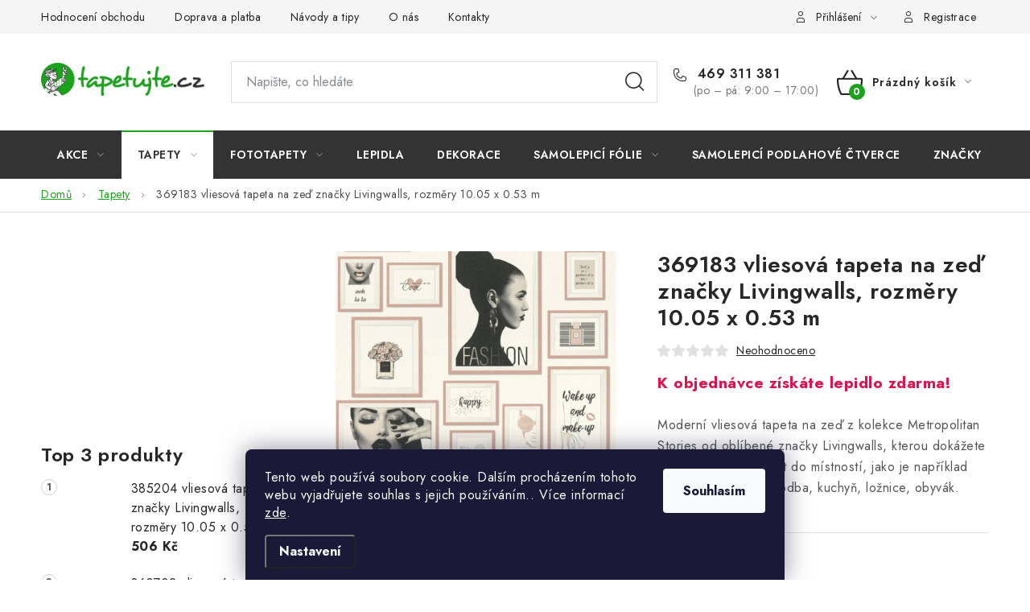

--- FILE ---
content_type: text/html; charset=utf-8
request_url: https://www.tapetujte.cz/livingwalls-369183-vliesova-tapeta-na-zed--rozmery-10-05-x-0-53-m-2/
body_size: 23387
content:
<!doctype html><html lang="cs" dir="ltr" class="header-background-light external-fonts-loaded"><head><meta charset="utf-8" /><meta name="viewport" content="width=device-width,initial-scale=1" /><title>369183 vliesová tapeta na zeď značky Livingwalls, rozměry 10.05 x 0.53 m - Tapetujte</title><link rel="preconnect" href="https://cdn.myshoptet.com" /><link rel="dns-prefetch" href="https://cdn.myshoptet.com" /><link rel="preload" href="https://cdn.myshoptet.com/prj/dist/master/cms/libs/jquery/jquery-1.11.3.min.js" as="script" /><link href="https://cdn.myshoptet.com/prj/dist/master/cms/templates/frontend_templates/shared/css/font-face/nunito.css" rel="stylesheet"><script>
dataLayer = [];
dataLayer.push({'shoptet' : {
    "pageId": 771,
    "pageType": "productDetail",
    "currency": "CZK",
    "currencyInfo": {
        "decimalSeparator": ",",
        "exchangeRate": 1,
        "priceDecimalPlaces": 2,
        "symbol": "K\u010d",
        "symbolLeft": 0,
        "thousandSeparator": " "
    },
    "language": "cs",
    "projectId": 464343,
    "product": {
        "id": 7818,
        "guid": "e151e8d6-5f28-11ed-bc80-ecf4bbcda94d",
        "hasVariants": false,
        "codes": [
            {
                "code": 369183
            }
        ],
        "code": "369183",
        "name": "369183 vliesov\u00e1 tapeta na ze\u010f zna\u010dky Livingwalls, rozm\u011bry 10.05 x 0.53 m",
        "appendix": "",
        "weight": 0,
        "manufacturer": "Livingwalls",
        "manufacturerGuid": "1EF5334354A56DBEAAA8DA0BA3DED3EE",
        "currentCategory": "Tapety",
        "currentCategoryGuid": "92a1300e-4ac7-11ed-9d74-ecf4bbd49285",
        "defaultCategory": "Tapety",
        "defaultCategoryGuid": "92a1300e-4ac7-11ed-9d74-ecf4bbd49285",
        "currency": "CZK",
        "priceWithVat": 585
    },
    "cartInfo": {
        "id": null,
        "freeShipping": false,
        "freeShippingFrom": 1000,
        "leftToFreeGift": {
            "formattedPrice": "0 K\u010d",
            "priceLeft": 0
        },
        "freeGift": false,
        "leftToFreeShipping": {
            "priceLeft": 1000,
            "dependOnRegion": 0,
            "formattedPrice": "1 000 K\u010d"
        },
        "discountCoupon": [],
        "getNoBillingShippingPrice": {
            "withoutVat": 0,
            "vat": 0,
            "withVat": 0
        },
        "cartItems": [],
        "taxMode": "ORDINARY"
    },
    "cart": [],
    "customer": {
        "priceRatio": 1,
        "priceListId": 1,
        "groupId": null,
        "registered": false,
        "mainAccount": false
    }
}});
dataLayer.push({'cookie_consent' : {
    "marketing": "denied",
    "analytics": "denied"
}});
document.addEventListener('DOMContentLoaded', function() {
    shoptet.consent.onAccept(function(agreements) {
        if (agreements.length == 0) {
            return;
        }
        dataLayer.push({
            'cookie_consent' : {
                'marketing' : (agreements.includes(shoptet.config.cookiesConsentOptPersonalisation)
                    ? 'granted' : 'denied'),
                'analytics': (agreements.includes(shoptet.config.cookiesConsentOptAnalytics)
                    ? 'granted' : 'denied')
            },
            'event': 'cookie_consent'
        });
    });
});
</script>

<!-- Google Tag Manager -->
<script>(function(w,d,s,l,i){w[l]=w[l]||[];w[l].push({'gtm.start':
new Date().getTime(),event:'gtm.js'});var f=d.getElementsByTagName(s)[0],
j=d.createElement(s),dl=l!='dataLayer'?'&l='+l:'';j.async=true;j.src=
'https://www.googletagmanager.com/gtm.js?id='+i+dl;f.parentNode.insertBefore(j,f);
})(window,document,'script','dataLayer','GTM-K2Q8WRL');</script>
<!-- End Google Tag Manager -->

<meta property="og:type" content="website"><meta property="og:site_name" content="tapetujte.cz"><meta property="og:url" content="https://www.tapetujte.cz/livingwalls-369183-vliesova-tapeta-na-zed--rozmery-10-05-x-0-53-m-2/"><meta property="og:title" content="369183 vliesová tapeta na zeď značky Livingwalls, rozměry 10.05 x 0.53 m - Tapetujte"><meta name="author" content="Tapetujte"><meta name="web_author" content="Shoptet.cz"><meta name="dcterms.rightsHolder" content="www.tapetujte.cz"><meta name="robots" content="index,follow"><meta property="og:image" content="https://cdn.myshoptet.com/usr/www.tapetujte.cz/user/shop/big/7818_369183-vliesova-tapeta-na-zed-znacky-livingwalls--rozmery-10-05-x-0-53-m.jpg?636b6a29"><meta property="og:description" content="369183 vliesová tapeta na zeď značky Livingwalls, rozměry 10.05 x 0.53 m. K objednávce získáte lepidlo zdarma!Moderní vliesová tapeta na zeď z kolekce Metropolitan Stories od oblíbené značky Livingwalls, kterou dokážete vhodně zakomponovat do místností, jako je například kancelář, předsíň/chodba, kuchyň, ložnice,…"><meta name="description" content="369183 vliesová tapeta na zeď značky Livingwalls, rozměry 10.05 x 0.53 m. K objednávce získáte lepidlo zdarma!Moderní vliesová tapeta na zeď z kolekce Metropolitan Stories od oblíbené značky Livingwalls, kterou dokážete vhodně zakomponovat do místností, jako je například kancelář, předsíň/chodba, kuchyň, ložnice,…"><meta name="google-site-verification" content="U5193tfrHoZd5WBSm3T52IIowGzAG3qPj-JMGzaZwZ4"><meta property="product:price:amount" content="585"><meta property="product:price:currency" content="CZK"><style>:root {--color-primary: #333333;--color-primary-h: 0;--color-primary-s: 0%;--color-primary-l: 20%;--color-primary-hover: #1CA21C;--color-primary-hover-h: 120;--color-primary-hover-s: 71%;--color-primary-hover-l: 37%;--color-secondary: #1CA21C;--color-secondary-h: 120;--color-secondary-s: 71%;--color-secondary-l: 37%;--color-secondary-hover: #32cb00;--color-secondary-hover-h: 105;--color-secondary-hover-s: 100%;--color-secondary-hover-l: 40%;--color-tertiary: #000000;--color-tertiary-h: 0;--color-tertiary-s: 0%;--color-tertiary-l: 0%;--color-tertiary-hover: #cfcfcf;--color-tertiary-hover-h: 0;--color-tertiary-hover-s: 0%;--color-tertiary-hover-l: 81%;--color-header-background: #ffffff;--template-font: "Nunito";--template-headings-font: "Nunito";--header-background-url: url("[data-uri]");--cookies-notice-background: #1A1937;--cookies-notice-color: #F8FAFB;--cookies-notice-button-hover: #f5f5f5;--cookies-notice-link-hover: #27263f;--templates-update-management-preview-mode-content: "Náhled aktualizací šablony je aktivní pro váš prohlížeč."}</style>
    <script>var shoptet = shoptet || {};</script>
    <script src="https://cdn.myshoptet.com/prj/dist/master/shop/dist/main-3g-header.js.05f199e7fd2450312de2.js"></script>
<!-- User include --><!-- service 1213(832) html code header -->
<link href="https://fonts.googleapis.com/css2?family=Jost:wght@400;600;700&display=swap" rel="stylesheet">
<link href="https://cdn.myshoptet.com/prj/dist/master/shop/dist/font-shoptet-13.css.3c47e30adfa2e9e2683b.css" rel="stylesheet">
<link type="text/css" href="https://cdn.myshoptet.com/usr/paxio.myshoptet.com/user/documents/Jupiter/style.css?v1618387" rel="stylesheet" media="all" />
<link type="text/css" href="https://cdn.myshoptet.com/usr/paxio.myshoptet.com/user/documents/Jupiter/preklady.css?v11" rel="stylesheet" media="all" />
<link href="https://cdn.myshoptet.com/usr/paxio.myshoptet.com/user/documents/Jupiter/ikony.css?v1" rel="stylesheet">
<!-- api 473(125) html code header -->

                <style>
                    #order-billing-methods .radio-wrapper[data-guid="cf36ef1a-9b1f-11ed-9510-b8ca3a6063f8"]:not(.cggooglepay), #order-billing-methods .radio-wrapper[data-guid="1e1a278c-66c7-11ed-9510-b8ca3a6063f8"]:not(.cgapplepay) {
                        display: none;
                    }
                </style>
                <script type="text/javascript">
                    document.addEventListener('DOMContentLoaded', function() {
                        if (getShoptetDataLayer('pageType') === 'billingAndShipping') {
                            
                try {
                    if (window.ApplePaySession && window.ApplePaySession.canMakePayments()) {
                        document.querySelector('#order-billing-methods .radio-wrapper[data-guid="1e1a278c-66c7-11ed-9510-b8ca3a6063f8"]').classList.add('cgapplepay');
                    }
                } catch (err) {} 
            
                            
                const cgBaseCardPaymentMethod = {
                        type: 'CARD',
                        parameters: {
                            allowedAuthMethods: ["PAN_ONLY", "CRYPTOGRAM_3DS"],
                            allowedCardNetworks: [/*"AMEX", "DISCOVER", "INTERAC", "JCB",*/ "MASTERCARD", "VISA"]
                        }
                };
                
                function cgLoadScript(src, callback)
                {
                    var s,
                        r,
                        t;
                    r = false;
                    s = document.createElement('script');
                    s.type = 'text/javascript';
                    s.src = src;
                    s.onload = s.onreadystatechange = function() {
                        if ( !r && (!this.readyState || this.readyState == 'complete') )
                        {
                            r = true;
                            callback();
                        }
                    };
                    t = document.getElementsByTagName('script')[0];
                    t.parentNode.insertBefore(s, t);
                } 
                
                function cgGetGoogleIsReadyToPayRequest() {
                    return Object.assign(
                        {},
                        {
                            apiVersion: 2,
                            apiVersionMinor: 0
                        },
                        {
                            allowedPaymentMethods: [cgBaseCardPaymentMethod]
                        }
                    );
                }

                function onCgGooglePayLoaded() {
                    let paymentsClient = new google.payments.api.PaymentsClient({environment: 'PRODUCTION'});
                    paymentsClient.isReadyToPay(cgGetGoogleIsReadyToPayRequest()).then(function(response) {
                        if (response.result) {
                            document.querySelector('#order-billing-methods .radio-wrapper[data-guid="cf36ef1a-9b1f-11ed-9510-b8ca3a6063f8"]').classList.add('cggooglepay');	 	 	 	 	 
                        }
                    })
                    .catch(function(err) {});
                }
                
                cgLoadScript('https://pay.google.com/gp/p/js/pay.js', onCgGooglePayLoaded);
            
                        }
                    });
                </script> 
                
<!-- api 1117(741) html code header -->
<link rel="stylesheet" href="https://cdn.myshoptet.com/usr/api2.dklab.cz/user/documents/_doplnky/faviExtra/464343/2/464343_2.css" type="text/css" /><style></style>
<!-- project html code header -->
<link type="text/css" href="/user/documents/pw/style.css?v=2" rel="stylesheet" />
<!-- /User include --><link rel="shortcut icon" href="/favicon.ico" type="image/x-icon" /><link rel="canonical" href="https://www.tapetujte.cz/livingwalls-369183-vliesova-tapeta-na-zed--rozmery-10-05-x-0-53-m-2/" />    <script>
        var _hwq = _hwq || [];
        _hwq.push(['setKey', 'D30CCA52FEAC3EFA4F362C7D5648B431']);
        _hwq.push(['setTopPos', '200']);
        _hwq.push(['showWidget', '22']);
        (function() {
            var ho = document.createElement('script');
            ho.src = 'https://cz.im9.cz/direct/i/gjs.php?n=wdgt&sak=D30CCA52FEAC3EFA4F362C7D5648B431';
            var s = document.getElementsByTagName('script')[0]; s.parentNode.insertBefore(ho, s);
        })();
    </script>
    <!-- Global site tag (gtag.js) - Google Analytics -->
    <script async src="https://www.googletagmanager.com/gtag/js?id=G-ZKHZ96TQ9E"></script>
    <script>
        
        window.dataLayer = window.dataLayer || [];
        function gtag(){dataLayer.push(arguments);}
        

                    console.debug('default consent data');

            gtag('consent', 'default', {"ad_storage":"denied","analytics_storage":"denied","ad_user_data":"denied","ad_personalization":"denied","wait_for_update":500});
            dataLayer.push({
                'event': 'default_consent'
            });
        
        gtag('js', new Date());

                gtag('config', 'UA-167948724-1', { 'groups': "UA" });
        
                gtag('config', 'G-ZKHZ96TQ9E', {"groups":"GA4","send_page_view":false,"content_group":"productDetail","currency":"CZK","page_language":"cs"});
        
                gtag('config', 'AW-619197028', {"allow_enhanced_conversions":true});
        
        
        
        
        
                    gtag('event', 'page_view', {"send_to":"GA4","page_language":"cs","content_group":"productDetail","currency":"CZK"});
        
                gtag('set', 'currency', 'CZK');

        gtag('event', 'view_item', {
            "send_to": "UA",
            "items": [
                {
                    "id": "369183",
                    "name": "369183 vliesov\u00e1 tapeta na ze\u010f zna\u010dky Livingwalls, rozm\u011bry 10.05 x 0.53 m",
                    "category": "Tapety",
                                        "brand": "Livingwalls",
                                                            "price": 483.47
                }
            ]
        });
        
        
        
        
        
                    gtag('event', 'view_item', {"send_to":"GA4","page_language":"cs","content_group":"productDetail","value":483.47000000000003,"currency":"CZK","items":[{"item_id":"369183","item_name":"369183 vliesov\u00e1 tapeta na ze\u010f zna\u010dky Livingwalls, rozm\u011bry 10.05 x 0.53 m","item_brand":"Livingwalls","item_category":"Tapety","price":483.47000000000003,"quantity":1,"index":0}]});
        
        
        
        
        
        
        
        document.addEventListener('DOMContentLoaded', function() {
            if (typeof shoptet.tracking !== 'undefined') {
                for (var id in shoptet.tracking.bannersList) {
                    gtag('event', 'view_promotion', {
                        "send_to": "UA",
                        "promotions": [
                            {
                                "id": shoptet.tracking.bannersList[id].id,
                                "name": shoptet.tracking.bannersList[id].name,
                                "position": shoptet.tracking.bannersList[id].position
                            }
                        ]
                    });
                }
            }

            shoptet.consent.onAccept(function(agreements) {
                if (agreements.length !== 0) {
                    console.debug('gtag consent accept');
                    var gtagConsentPayload =  {
                        'ad_storage': agreements.includes(shoptet.config.cookiesConsentOptPersonalisation)
                            ? 'granted' : 'denied',
                        'analytics_storage': agreements.includes(shoptet.config.cookiesConsentOptAnalytics)
                            ? 'granted' : 'denied',
                                                                                                'ad_user_data': agreements.includes(shoptet.config.cookiesConsentOptPersonalisation)
                            ? 'granted' : 'denied',
                        'ad_personalization': agreements.includes(shoptet.config.cookiesConsentOptPersonalisation)
                            ? 'granted' : 'denied',
                        };
                    console.debug('update consent data', gtagConsentPayload);
                    gtag('consent', 'update', gtagConsentPayload);
                    dataLayer.push(
                        { 'event': 'update_consent' }
                    );
                }
            });
        });
    </script>
<script>
    (function(t, r, a, c, k, i, n, g) { t['ROIDataObject'] = k;
    t[k]=t[k]||function(){ (t[k].q=t[k].q||[]).push(arguments) },t[k].c=i;n=r.createElement(a),
    g=r.getElementsByTagName(a)[0];n.async=1;n.src=c;g.parentNode.insertBefore(n,g)
    })(window, document, 'script', '//www.heureka.cz/ocm/sdk.js?source=shoptet&version=2&page=product_detail', 'heureka', 'cz');

    heureka('set_user_consent', 0);
</script>
</head><body class="desktop id-771 in-tapety template-13 type-product type-detail multiple-columns-body columns-mobile-2 columns-3 blank-mode blank-mode-css smart-labels-active ums_forms_redesign--off ums_a11y_category_page--on ums_discussion_rating_forms--off ums_flags_display_unification--on ums_a11y_login--on mobile-header-version-1">
        <div id="fb-root"></div>
        <script>
            window.fbAsyncInit = function() {
                FB.init({
//                    appId            : 'your-app-id',
                    autoLogAppEvents : true,
                    xfbml            : true,
                    version          : 'v19.0'
                });
            };
        </script>
        <script async defer crossorigin="anonymous" src="https://connect.facebook.net/cs_CZ/sdk.js"></script>
<!-- Google Tag Manager (noscript) -->
<noscript><iframe src="https://www.googletagmanager.com/ns.html?id=GTM-K2Q8WRL"
height="0" width="0" style="display:none;visibility:hidden"></iframe></noscript>
<!-- End Google Tag Manager (noscript) -->

    <div class="siteCookies siteCookies--bottom siteCookies--dark js-siteCookies" role="dialog" data-testid="cookiesPopup" data-nosnippet>
        <div class="siteCookies__form">
            <div class="siteCookies__content">
                <div class="siteCookies__text">
                    Tento web používá soubory cookie. Dalším procházením tohoto webu vyjadřujete souhlas s jejich používáním.. Více informací <a href="/podminky-ochrany-osobnich-udaju/" target="\&quot;_blank\&quot;" rel="\&quot;" noreferrer="">zde</a>.
                </div>
                <p class="siteCookies__links">
                    <button class="siteCookies__link js-cookies-settings" aria-label="Nastavení cookies" data-testid="cookiesSettings">Nastavení</button>
                </p>
            </div>
            <div class="siteCookies__buttonWrap">
                                <button class="siteCookies__button js-cookiesConsentSubmit" value="all" aria-label="Přijmout cookies" data-testid="buttonCookiesAccept">Souhlasím</button>
            </div>
        </div>
        <script>
            document.addEventListener("DOMContentLoaded", () => {
                const siteCookies = document.querySelector('.js-siteCookies');
                document.addEventListener("scroll", shoptet.common.throttle(() => {
                    const st = document.documentElement.scrollTop;
                    if (st > 1) {
                        siteCookies.classList.add('siteCookies--scrolled');
                    } else {
                        siteCookies.classList.remove('siteCookies--scrolled');
                    }
                }, 100));
            });
        </script>
    </div>
<a href="#content" class="skip-link sr-only">Přejít na obsah</a><div class="overall-wrapper"><div class="user-action"><div class="container">
    <div class="user-action-in">
                    <div id="login" class="user-action-login popup-widget login-widget" role="dialog" aria-labelledby="loginHeading">
        <div class="popup-widget-inner">
                            <h2 id="loginHeading">Přihlášení k vašemu účtu</h2><div id="customerLogin"><form action="/action/Customer/Login/" method="post" id="formLoginIncluded" class="csrf-enabled formLogin" data-testid="formLogin"><input type="hidden" name="referer" value="" /><div class="form-group"><div class="input-wrapper email js-validated-element-wrapper no-label"><input type="email" name="email" class="form-control" autofocus placeholder="E-mailová adresa (např. jan@novak.cz)" data-testid="inputEmail" autocomplete="email" required /></div></div><div class="form-group"><div class="input-wrapper password js-validated-element-wrapper no-label"><input type="password" name="password" class="form-control" placeholder="Heslo" data-testid="inputPassword" autocomplete="current-password" required /><span class="no-display">Nemůžete vyplnit toto pole</span><input type="text" name="surname" value="" class="no-display" /></div></div><div class="form-group"><div class="login-wrapper"><button type="submit" class="btn btn-secondary btn-text btn-login" data-testid="buttonSubmit">Přihlásit se</button><div class="password-helper"><a href="/registrace/" data-testid="signup" rel="nofollow">Nová registrace</a><a href="/klient/zapomenute-heslo/" rel="nofollow">Zapomenuté heslo</a></div></div></div></form>
</div>                    </div>
    </div>

                <div id="cart-widget" class="user-action-cart popup-widget cart-widget loader-wrapper" data-testid="popupCartWidget" role="dialog" aria-hidden="true">
            <div class="popup-widget-inner cart-widget-inner place-cart-here">
                <div class="loader-overlay">
                    <div class="loader"></div>
                </div>
            </div>
        </div>
    </div>
</div>
</div><div class="top-navigation-bar" data-testid="topNavigationBar">

    <div class="container">

                            <div class="top-navigation-menu">
                <ul class="top-navigation-bar-menu">
                                            <li class="top-navigation-menu-item--51">
                            <a href="/hodnoceni-obchodu/" title="Hodnocení obchodu">Hodnocení obchodu</a>
                        </li>
                                            <li class="top-navigation-menu-item-27">
                            <a href="/doprava-platba/" title="Doprava a platba">Doprava a platba</a>
                        </li>
                                            <li class="top-navigation-menu-item-682">
                            <a href="/navody-tipy/" title="Návody a tipy">Návody a tipy</a>
                        </li>
                                            <li class="top-navigation-menu-item-1041">
                            <a href="/o-nas/" title="O nás">O nás</a>
                        </li>
                                            <li class="top-navigation-menu-item-29">
                            <a href="/kontakty/" title="Kontakty">Kontakty</a>
                        </li>
                                    </ul>
                <div class="top-navigation-menu-trigger">Více</div>
                <ul class="top-navigation-bar-menu-helper"></ul>
            </div>
        
        <div class="top-navigation-tools">
                        <button class="top-nav-button top-nav-button-login toggle-window" type="button" data-target="login" aria-haspopup="dialog" aria-controls="login" aria-expanded="false" data-testid="signin"><span>Přihlášení</span></button>
    <a href="/registrace/" class="top-nav-button top-nav-button-register" data-testid="headerSignup">Registrace</a>
        </div>

    </div>

</div>
<header id="header">
        <div class="header-top">
            <div class="container navigation-wrapper header-top-wrapper">
                <div class="site-name"><a href="/" data-testid="linkWebsiteLogo"><img src="https://cdn.myshoptet.com/usr/www.tapetujte.cz/user/logos/tapetujte-logo-1595869760.jpg" alt="Tapetujte" fetchpriority="low" /></a></div>                <div class="search" itemscope itemtype="https://schema.org/WebSite">
                    <meta itemprop="headline" content="Tapety"/><meta itemprop="url" content="https://www.tapetujte.cz"/><meta itemprop="text" content="369183 vliesová tapeta na zeď značky Livingwalls, rozměry 10.05 x 0.53 m. K objednávce získáte lepidlo zdarma!Moderní vliesová tapeta na zeď z kolekce Metropolitan Stories od oblíbené značky Livingwalls, kterou dokážete vhodně zakomponovat do místností, jako je například kancelář, předsíň/chodba, kuchyň, ložnice,..."/>                    <form action="/action/ProductSearch/prepareString/" method="post"
    id="formSearchForm" class="search-form compact-form js-search-main"
    itemprop="potentialAction" itemscope itemtype="https://schema.org/SearchAction" data-testid="searchForm">
    <fieldset>
        <meta itemprop="target"
            content="https://www.tapetujte.cz/vyhledavani/?string={string}"/>
        <input type="hidden" name="language" value="cs"/>
        
            
    <span class="search-input-icon" aria-hidden="true"></span>

<input
    type="search"
    name="string"
        class="query-input form-control search-input js-search-input"
    placeholder="Napište, co hledáte"
    autocomplete="off"
    required
    itemprop="query-input"
    aria-label="Vyhledávání"
    data-testid="searchInput"
>
            <button type="submit" class="btn btn-default search-button" data-testid="searchBtn">Hledat</button>
        
    </fieldset>
</form>
                </div>
                <div class="navigation-buttons">
                    <a href="#" class="toggle-window" data-target="search" data-testid="linkSearchIcon"><span class="sr-only">Hledat</span></a>
                        
    <a href="/kosik/" class="btn btn-icon toggle-window cart-count" data-target="cart" data-hover="true" data-redirect="true" data-testid="headerCart" rel="nofollow" aria-haspopup="dialog" aria-expanded="false" aria-controls="cart-widget">
        
                <span class="sr-only">Nákupní košík</span>
        
            <span class="cart-price visible-lg-inline-block" data-testid="headerCartPrice">
                                    Prázdný košík                            </span>
        
    
            </a>
                    <a href="#" class="toggle-window" data-target="navigation" data-testid="hamburgerMenu"></a>
                </div>
            </div>
        </div>
        <div class="header-bottom">
            <div class="container navigation-wrapper header-bottom-wrapper js-navigation-container">
                <nav id="navigation" aria-label="Hlavní menu" data-collapsible="true"><div class="navigation-in menu"><ul class="menu-level-1" role="menubar" data-testid="headerMenuItems"><li class="menu-item-1038 ext" role="none"><a href="/akce/" data-testid="headerMenuItem" role="menuitem" aria-haspopup="true" aria-expanded="false"><b>Akce</b><span class="submenu-arrow"></span></a><ul class="menu-level-2" aria-label="Akce" tabindex="-1" role="menu"><li class="menu-item-1914" role="none"><div class="menu-no-image"><a href="/vyprodej/" data-testid="headerMenuItem" role="menuitem"><span>Výprodej</span></a>
                        </div></li></ul></li>
<li class="menu-item-771 ext" role="none"><a href="/tapety/" class="active" data-testid="headerMenuItem" role="menuitem" aria-haspopup="true" aria-expanded="false"><b>Tapety</b><span class="submenu-arrow"></span></a><ul class="menu-level-2" aria-label="Tapety" tabindex="-1" role="menu"><li class="menu-item-783" role="none"><div class="menu-no-image"><a href="/vliesove-tapety/" data-testid="headerMenuItem" role="menuitem"><span>Vliesové tapety</span></a>
                        </div></li><li class="menu-item-810" role="none"><div class="menu-no-image"><a href="/vinylove-tapety/" data-testid="headerMenuItem" role="menuitem"><span>Vinylové tapety</span></a>
                        </div></li><li class="menu-item-813" role="none"><div class="menu-no-image"><a href="/papirove-tapety/" data-testid="headerMenuItem" role="menuitem"><span>Papírové tapety</span></a>
                        </div></li><li class="menu-item-807" role="none"><div class="menu-no-image"><a href="/detske-tapety/" data-testid="headerMenuItem" role="menuitem"><span>Dětské tapety</span></a>
                        </div></li><li class="menu-item-816" role="none"><div class="menu-no-image"><a href="/bordury/" data-testid="headerMenuItem" role="menuitem"><span>Bordury</span></a>
                        </div></li><li class="menu-item-789 has-third-level" role="none"><div class="menu-no-image"><a href="/luxusni-tapety/" data-testid="headerMenuItem" role="menuitem"><span>Luxusní tapety</span></a>
                                                    <ul class="menu-level-3" role="menu">
                                                                    <li class="menu-item-1068" role="none">
                                        <a href="/tapety-hohenberger/" data-testid="headerMenuItem" role="menuitem">
                                            tapety Hohenberger</a>,                                    </li>
                                                                    <li class="menu-item-1953" role="none">
                                        <a href="/versace-home/" data-testid="headerMenuItem" role="menuitem">
                                            Versace Home</a>,                                    </li>
                                                                    <li class="menu-item-1626" role="none">
                                        <a href="/architects-paper/" data-testid="headerMenuItem" role="menuitem">
                                            Architects Paper</a>                                    </li>
                                                            </ul>
                        </div></li></ul></li>
<li class="menu-item-708 ext" role="none"><a href="/fototapety/" data-testid="headerMenuItem" role="menuitem" aria-haspopup="true" aria-expanded="false"><b>Fototapety</b><span class="submenu-arrow"></span></a><ul class="menu-level-2" aria-label="Fototapety" tabindex="-1" role="menu"><li class="menu-item-717 has-third-level" role="none"><div class="menu-no-image"><a href="/podle-materialu/" data-testid="headerMenuItem" role="menuitem"><span>Podle materiálu</span></a>
                                                    <ul class="menu-level-3" role="menu">
                                                                    <li class="menu-item-765" role="none">
                                        <a href="/vliesove-fototapety/" data-testid="headerMenuItem" role="menuitem">
                                            vliesové fototapety</a>,                                    </li>
                                                                    <li class="menu-item-720" role="none">
                                        <a href="/papirove-fototapety/" data-testid="headerMenuItem" role="menuitem">
                                            papírové fototapety</a>                                    </li>
                                                            </ul>
                        </div></li><li class="menu-item-723 has-third-level" role="none"><div class="menu-no-image"><a href="/podle-sirky/" data-testid="headerMenuItem" role="menuitem"><span>Podle šířky</span></a>
                                                    <ul class="menu-level-3" role="menu">
                                                                    <li class="menu-item-741" role="none">
                                        <a href="/sirka-do-200-cm/" data-testid="headerMenuItem" role="menuitem">
                                            šířka do 200 cm</a>,                                    </li>
                                                                    <li class="menu-item-726" role="none">
                                        <a href="/sirka-200-300-cm/" data-testid="headerMenuItem" role="menuitem">
                                            šířka 200-300 cm</a>,                                    </li>
                                                                    <li class="menu-item-747" role="none">
                                        <a href="/sirka-300-400-cm/" data-testid="headerMenuItem" role="menuitem">
                                            šířka 300-400 cm</a>                                    </li>
                                                            </ul>
                        </div></li><li class="menu-item-729 has-third-level" role="none"><div class="menu-no-image"><a href="/podle-vysky/" data-testid="headerMenuItem" role="menuitem"><span>Podle výšky</span></a>
                                                    <ul class="menu-level-3" role="menu">
                                                                    <li class="menu-item-732" role="none">
                                        <a href="/vyska-do-200-cm/" data-testid="headerMenuItem" role="menuitem">
                                            výška do 200 cm</a>,                                    </li>
                                                                    <li class="menu-item-744" role="none">
                                        <a href="/vyska-200-300-cm/" data-testid="headerMenuItem" role="menuitem">
                                            výška 200-300 cm</a>                                    </li>
                                                            </ul>
                        </div></li><li class="menu-item-735 has-third-level" role="none"><div class="menu-no-image"><a href="/podle-motivu/" data-testid="headerMenuItem" role="menuitem"><span>Podle motivu</span></a>
                                                    <ul class="menu-level-3" role="menu">
                                                                    <li class="menu-item-759" role="none">
                                        <a href="/priroda/" data-testid="headerMenuItem" role="menuitem">
                                            příroda</a>,                                    </li>
                                                                    <li class="menu-item-750" role="none">
                                        <a href="/mesta/" data-testid="headerMenuItem" role="menuitem">
                                            města</a>,                                    </li>
                                                                    <li class="menu-item-738" role="none">
                                        <a href="/design/" data-testid="headerMenuItem" role="menuitem">
                                            design</a>,                                    </li>
                                                                    <li class="menu-item-762" role="none">
                                        <a href="/3d/" data-testid="headerMenuItem" role="menuitem">
                                            3D</a>,                                    </li>
                                                                    <li class="menu-item-756" role="none">
                                        <a href="/disney/" data-testid="headerMenuItem" role="menuitem">
                                            disney</a>,                                    </li>
                                                                    <li class="menu-item-768" role="none">
                                        <a href="/star-wars/" data-testid="headerMenuItem" role="menuitem">
                                            Star Wars</a>                                    </li>
                                                            </ul>
                        </div></li></ul></li>
<li class="menu-item-924" role="none"><a href="/lepidla/" data-testid="headerMenuItem" role="menuitem" aria-expanded="false"><b>Lepidla</b></a></li>
<li class="menu-item-927" role="none"><a href="/dekorace/" data-testid="headerMenuItem" role="menuitem" aria-expanded="false"><b>Dekorace</b></a></li>
<li class="menu-item-903 ext" role="none"><a href="/samolepici-interierove-folie/" data-testid="headerMenuItem" role="menuitem" aria-haspopup="true" aria-expanded="false"><b>Samolepicí fólie</b><span class="submenu-arrow"></span></a><ul class="menu-level-2" aria-label="Samolepicí fólie" tabindex="-1" role="menu"><li class="menu-item-912 has-third-level" role="none"><div class="menu-no-image"><a href="/podle-pouziti/" data-testid="headerMenuItem" role="menuitem"><span>Podle použití</span></a>
                                                    <ul class="menu-level-3" role="menu">
                                                                    <li class="menu-item-915" role="none">
                                        <a href="/dekoracni-folie/" data-testid="headerMenuItem" role="menuitem">
                                            dekorační fólie</a>,                                    </li>
                                                                    <li class="menu-item-918" role="none">
                                        <a href="/tabulove-folie/" data-testid="headerMenuItem" role="menuitem">
                                            tabulové fólie</a>,                                    </li>
                                                                    <li class="menu-item-921" role="none">
                                        <a href="/technicke-folie/" data-testid="headerMenuItem" role="menuitem">
                                            technické fólie</a>                                    </li>
                                                            </ul>
                        </div></li></ul></li>
<li class="menu-item-2040" role="none"><a href="/samolepici-podlahove-ctverce/" data-testid="headerMenuItem" role="menuitem" aria-expanded="false"><b>Samolepicí podlahové čtverce</b></a></li>
<li class="ext" id="nav-manufacturers" role="none"><a href="https://www.tapetujte.cz/znacka/" data-testid="brandsText" role="menuitem"><b>Značky</b><span class="submenu-arrow"></span></a><ul class="menu-level-2" role="menu"><li role="none"><a href="/znacka/architects-paper/" data-testid="brandName" role="menuitem"><span>Architects Paper</span></a></li><li role="none"><a href="/znacka/crearreda/" data-testid="brandName" role="menuitem"><span>Crearreda</span></a></li><li role="none"><a href="/znacka/d-c-fix/" data-testid="brandName" role="menuitem"><span>d-c-fix</span></a></li><li role="none"><a href="/znacka/daniel-hechter/" data-testid="brandName" role="menuitem"><span>Daniel Hechter</span></a></li><li role="none"><a href="/znacka/decotric/" data-testid="brandName" role="menuitem"><span>Decotric</span></a></li><li role="none"><a href="/znacka/gekkofix/" data-testid="brandName" role="menuitem"><span>GEKKOFIX</span></a></li><li role="none"><a href="/znacka/henkel/" data-testid="brandName" role="menuitem"><span>Henkel</span></a></li><li role="none"><a href="/znacka/hohenberger/" data-testid="brandName" role="menuitem"><span>Hohenberger</span></a></li><li role="none"><a href="/znacka/karl-lagerfeld/" data-testid="brandName" role="menuitem"><span>Karl Lagerfeld</span></a></li><li role="none"><a href="/znacka/komar/" data-testid="brandName" role="menuitem"><span>Komar</span></a></li><li role="none"><a href="/znacka/livingwalls/" data-testid="brandName" role="menuitem"><span>Livingwalls</span></a></li><li role="none"><a href="/znacka/michalsky-living/" data-testid="brandName" role="menuitem"><span>Michalsky Living</span></a></li><li role="none"><a href="/znacka/venilia/" data-testid="brandName" role="menuitem"><span>Venilia</span></a></li><li role="none"><a href="/znacka/versace-home/" data-testid="brandName" role="menuitem"><span>Versace</span></a></li></ul>
</li></ul>
    <ul class="navigationActions" role="menu">
                            <li role="none">
                                    <a href="/login/?backTo=%2Flivingwalls-369183-vliesova-tapeta-na-zed--rozmery-10-05-x-0-53-m-2%2F" rel="nofollow" data-testid="signin" role="menuitem"><span>Přihlášení</span></a>
                            </li>
                        </ul>
</div><span class="navigation-close"></span></nav><div class="menu-helper" data-testid="hamburgerMenu"><span>Více</span></div>
            </div>
        </div>
    </header><!-- / header -->


<div id="content-wrapper" class="container content-wrapper">
    
                                <div class="breadcrumbs" itemscope itemtype="https://schema.org/BreadcrumbList">
                                                                            <span id="navigation-first" data-basetitle="Tapetujte" itemprop="itemListElement" itemscope itemtype="https://schema.org/ListItem">
                <a href="/" itemprop="item" ><span itemprop="name">Domů</span></a>
                <span class="navigation-bullet">/</span>
                <meta itemprop="position" content="1" />
            </span>
                                <span id="navigation-1" itemprop="itemListElement" itemscope itemtype="https://schema.org/ListItem">
                <a href="/tapety/" itemprop="item" data-testid="breadcrumbsSecondLevel"><span itemprop="name">Tapety</span></a>
                <span class="navigation-bullet">/</span>
                <meta itemprop="position" content="2" />
            </span>
                                            <span id="navigation-2" itemprop="itemListElement" itemscope itemtype="https://schema.org/ListItem" data-testid="breadcrumbsLastLevel">
                <meta itemprop="item" content="https://www.tapetujte.cz/livingwalls-369183-vliesova-tapeta-na-zed--rozmery-10-05-x-0-53-m-2/" />
                <meta itemprop="position" content="3" />
                <span itemprop="name" data-title="369183 vliesová tapeta na zeď značky Livingwalls, rozměry 10.05 x 0.53 m">369183 vliesová tapeta na zeď značky Livingwalls, rozměry 10.05 x 0.53 m <span class="appendix"></span></span>
            </span>
            </div>
            
    <div class="content-wrapper-in">
                                                <aside class="sidebar sidebar-left"  data-testid="sidebarMenu">
                                                                                                <div class="sidebar-inner">
                                                                                                                                                            <div class="banner"><div class="banner-wrapper banner8"><a href="/doprava-platba/" data-ec-promo-id="18" class="extended-empty" ><img data-src="https://cdn.myshoptet.com/usr/www.tapetujte.cz/user/banners/doprava_zdarma.jpg?6437ab25" src="data:image/svg+xml,%3Csvg%20width%3D%22384%22%20height%3D%22260%22%20xmlns%3D%22http%3A%2F%2Fwww.w3.org%2F2000%2Fsvg%22%3E%3C%2Fsvg%3E" fetchpriority="low" alt="Doprava zdarma" width="384" height="260" /><span class="extended-banner-texts"></span></a></div></div>
                                                                                <div class="box box-bg-variant box-sm box-topProducts">        <div class="top-products-wrapper js-top10" >
        <h4><span>Top 3 produkty</span></h4>
        <ol class="top-products">
                            <li class="display-image">
                                            <a href="/385204-vliesova-tapeta-znacky-livingwalls--rozmery-10-05-x-0-53-m/" class="top-products-image">
                            <img src="data:image/svg+xml,%3Csvg%20width%3D%22100%22%20height%3D%22100%22%20xmlns%3D%22http%3A%2F%2Fwww.w3.org%2F2000%2Fsvg%22%3E%3C%2Fsvg%3E" alt="385204 vliesová tapeta značky Livingwalls, rozměry 10.05 x 0.53 m" width="100" height="100"  data-src="https://cdn.myshoptet.com/usr/www.tapetujte.cz/user/shop/related/15759_385204-vliesova-tapeta-znacky-livingwalls--rozmery-10-05-x-0-53-m.jpg?64e38d66" fetchpriority="low" />
                        </a>
                                        <a href="/385204-vliesova-tapeta-znacky-livingwalls--rozmery-10-05-x-0-53-m/" class="top-products-content">
                        <span class="top-products-name">  385204 vliesová tapeta značky Livingwalls, rozměry 10.05 x 0.53 m</span>
                        
                                                        <strong>
                                506 Kč
                                

                            </strong>
                                                    
                    </a>
                </li>
                            <li class="display-image">
                                            <a href="/363702-vliesova-tapeta-znacky-a-s--creation--rozmery-10-05-x-0-53-m/" class="top-products-image">
                            <img src="data:image/svg+xml,%3Csvg%20width%3D%22100%22%20height%3D%22100%22%20xmlns%3D%22http%3A%2F%2Fwww.w3.org%2F2000%2Fsvg%22%3E%3C%2Fsvg%3E" alt="363702 vliesová tapeta značky A.S. Création, rozměry 10.05 x 0.53 m" width="100" height="100"  data-src="https://cdn.myshoptet.com/usr/www.tapetujte.cz/user/shop/related/15654_363702-vliesova-tapeta-znacky-a-s--creation--rozmery-10-05-x-0-53-m.jpg?64de626f" fetchpriority="low" />
                        </a>
                                        <a href="/363702-vliesova-tapeta-znacky-a-s--creation--rozmery-10-05-x-0-53-m/" class="top-products-content">
                        <span class="top-products-name">  363702 vliesová tapeta značky A.S. Création, rozměry 10.05 x 0.53 m</span>
                        
                                                        <strong>
                                455 Kč
                                

                            </strong>
                                                    
                    </a>
                </li>
                            <li class="display-image">
                                            <a href="/381252-vliesova-tapeta-znacky-a-s--creation--rozmery-10-05-x-0-53-m/" class="top-products-image">
                            <img src="data:image/svg+xml,%3Csvg%20width%3D%22100%22%20height%3D%22100%22%20xmlns%3D%22http%3A%2F%2Fwww.w3.org%2F2000%2Fsvg%22%3E%3C%2Fsvg%3E" alt="381252 vliesová tapeta značky A.S. Création, rozměry 10.05 x 0.53 m" width="100" height="100"  data-src="https://cdn.myshoptet.com/usr/www.tapetujte.cz/user/shop/related/15714_381252-vliesova-tapeta-znacky-a-s--creation--rozmery-10-05-x-0-53-m.jpg?64e37e1a" fetchpriority="low" />
                        </a>
                                        <a href="/381252-vliesova-tapeta-znacky-a-s--creation--rozmery-10-05-x-0-53-m/" class="top-products-content">
                        <span class="top-products-name">  381252 vliesová tapeta značky A.S. Création, rozměry 10.05 x 0.53 m</span>
                        
                                                        <strong>
                                801 Kč
                                

                            </strong>
                                                    
                    </a>
                </li>
                    </ol>
    </div>
</div>
                                                                    </div>
                                                            </aside>
                            <main id="content" class="content narrow">
                            
<div class="p-detail" itemscope itemtype="https://schema.org/Product">

    
    <meta itemprop="name" content="369183 vliesová tapeta na zeď značky Livingwalls, rozměry 10.05 x 0.53 m" />
    <meta itemprop="category" content="Úvodní stránka &gt; Tapety &gt; 369183 vliesová tapeta na zeď značky Livingwalls, rozměry 10.05 x 0.53 m" />
    <meta itemprop="url" content="https://www.tapetujte.cz/livingwalls-369183-vliesova-tapeta-na-zed--rozmery-10-05-x-0-53-m-2/" />
    <meta itemprop="image" content="https://cdn.myshoptet.com/usr/www.tapetujte.cz/user/shop/big/7818_369183-vliesova-tapeta-na-zed-znacky-livingwalls--rozmery-10-05-x-0-53-m.jpg?636b6a29" />
            <meta itemprop="description" content="K objednávce získáte lepidlo zdarma!Moderní vliesová tapeta na zeď z kolekce Metropolitan Stories od oblíbené značky Livingwalls, kterou dokážete vhodně zakomponovat do místností, jako je například kancelář, předsíň/chodba, kuchyň, ložnice, obyvák." />
                <span class="js-hidden" itemprop="manufacturer" itemscope itemtype="https://schema.org/Organization">
            <meta itemprop="name" content="Livingwalls" />
        </span>
        <span class="js-hidden" itemprop="brand" itemscope itemtype="https://schema.org/Brand">
            <meta itemprop="name" content="Livingwalls" />
        </span>
                            <meta itemprop="gtin13" content="4051315407318" />            
<div class="p-detail-inner">

    <div class="p-data-wrapper">

        <div class="p-detail-inner-header">
            <h1>
                  369183 vliesová tapeta na zeď značky Livingwalls, rozměry 10.05 x 0.53 m            </h1>
            <div class="ratings-and-brand">
                            <div class="stars-wrapper">
            
<span class="stars star-list">
                                                <a class="star star-off show-tooltip show-ratings" title="    Hodnocení:
            Neohodnoceno    "
                   href="#ratingTab" data-toggle="tab" data-external="1" data-force-scroll="1"></a>
                    
                                                <a class="star star-off show-tooltip show-ratings" title="    Hodnocení:
            Neohodnoceno    "
                   href="#ratingTab" data-toggle="tab" data-external="1" data-force-scroll="1"></a>
                    
                                                <a class="star star-off show-tooltip show-ratings" title="    Hodnocení:
            Neohodnoceno    "
                   href="#ratingTab" data-toggle="tab" data-external="1" data-force-scroll="1"></a>
                    
                                                <a class="star star-off show-tooltip show-ratings" title="    Hodnocení:
            Neohodnoceno    "
                   href="#ratingTab" data-toggle="tab" data-external="1" data-force-scroll="1"></a>
                    
                                                <a class="star star-off show-tooltip show-ratings" title="    Hodnocení:
            Neohodnoceno    "
                   href="#ratingTab" data-toggle="tab" data-external="1" data-force-scroll="1"></a>
                    
    </span>
            <a class="stars-label" href="#ratingTab" data-toggle="tab" data-external="1" data-force-scroll="1">
                                Neohodnoceno                    </a>
        </div>
                                        <div class="brand-wrapper">
                        Značka: <span class="brand-wrapper-manufacturer-name"><a href="/znacka/livingwalls/" title="Podívat se na detail výrobce" data-testid="productCardBrandName">Livingwalls</a></span>
                    </div>
                            </div>
        </div>

                    <div class="p-short-description" data-testid="productCardShortDescr">
                <p class="obsah_lepidlo">K objednávce získáte lepidlo zdarma!</p><p>Moderní vliesová tapeta na zeď z kolekce Metropolitan Stories od oblíbené značky Livingwalls, kterou dokážete vhodně zakomponovat do místností, jako je například kancelář, předsíň/chodba, kuchyň, ložnice, obyvák.</p>
            </div>
        
        <form action="/action/Cart/addCartItem/" method="post" id="product-detail-form" class="pr-action csrf-enabled" data-testid="formProduct">
            <meta itemprop="productID" content="7818" /><meta itemprop="identifier" content="e151e8d6-5f28-11ed-bc80-ecf4bbcda94d" /><meta itemprop="sku" content="369183" /><span itemprop="offers" itemscope itemtype="https://schema.org/Offer"><link itemprop="availability" href="https://schema.org/InStock" /><meta itemprop="url" content="https://www.tapetujte.cz/livingwalls-369183-vliesova-tapeta-na-zed--rozmery-10-05-x-0-53-m-2/" /><meta itemprop="price" content="585.00" /><meta itemprop="priceCurrency" content="CZK" /><link itemprop="itemCondition" href="https://schema.org/NewCondition" /></span><input type="hidden" name="productId" value="7818" /><input type="hidden" name="priceId" value="7818" /><input type="hidden" name="language" value="cs" />

            <div class="p-variants-block">

                
                    
                    
                    
                    
                
            </div>

            <table class="detail-parameters shipping-options-layout">
                <tbody>
                                            <tr>
                            <th>
                                <span class="row-header-label">
                                    Dostupnost                                </span>
                            </th>
                            <td>
                                

    
    <span class="availability-label" style="color: #009901" data-testid="labelAvailability">
                    Skladem            </span>
    
                            </td>
                        </tr>
                    
                                                                <tr class="shipping-options-row">
                            <td>
                                <a href="/livingwalls-369183-vliesova-tapeta-na-zed--rozmery-10-05-x-0-53-m-2:moznosti-dopravy/" class="shipping-options">Možnosti doručení</a>
                            </td>
                        </tr>
                    
                                            <tr class="p-code">
                            <th>
                                <span class="p-code-label row-header-label">Kód:</span>
                            </th>
                            <td>
                                                                    <span>369183</span>
                                                            </td>
                        </tr>
                    
                </tbody>
            </table>

                                        
            <div class="p-to-cart-block" data-testid="divAddToCart">
                                    <div class="p-final-price-wrapper">
                                                                        <strong class="price-final" data-testid="productCardPrice">
            <span class="price-final-holder">
                585 Kč
    

        </span>
    </strong>
                                                    <span class="price-measure">
                    
                        </span>
                        
                    </div>
                
                                                            <div class="add-to-cart">
                            
<span class="quantity">
    <span
        class="increase-tooltip js-increase-tooltip"
        data-trigger="manual"
        data-container="body"
        data-original-title="Není možné zakoupit více než 9999 ks."
        aria-hidden="true"
        role="tooltip"
        data-testid="tooltip">
    </span>

    <span
        class="decrease-tooltip js-decrease-tooltip"
        data-trigger="manual"
        data-container="body"
        data-original-title="Minimální množství, které lze zakoupit, je 1 ks."
        aria-hidden="true"
        role="tooltip"
        data-testid="tooltip">
    </span>
    <label>
        <input
            type="number"
            name="amount"
            value="1"
            class="amount"
            autocomplete="off"
            data-decimals="0"
                        step="1"
            min="1"
            max="9999"
            aria-label="Množství"
            data-testid="cartAmount"/>
    </label>

    <button
        class="increase"
        type="button"
        aria-label="Zvýšit množství o 1"
        data-testid="increase">
            <span class="increase__sign">&plus;</span>
    </button>

    <button
        class="decrease"
        type="button"
        aria-label="Snížit množství o 1"
        data-testid="decrease">
            <span class="decrease__sign">&minus;</span>
    </button>
</span>
                        </div>
                                                    <button type="submit" class="btn btn-conversion add-to-cart-button" data-testid="buttonAddToCart" aria-label="Do košíku 369183 vliesová tapeta na zeď značky Livingwalls, rozměry 10.05 x 0.53 m">Do košíku</button>
                                                                        </div>


        </form>

            <div class="p-gifts-wrapper">
        <div class="p-gifts-heading">Zdarma od nás dostanete</div>
                    <div class="p-gift">
                                                                    <a href="/lepidlo-univerzalni-power-na-papirove--vinylove--vliesove-tapety-100-g/" class="p-gift-image">
                                            <img src="data:image/svg+xml,%3Csvg%20width%3D%22100%22%20height%3D%22100%22%20xmlns%3D%22http%3A%2F%2Fwww.w3.org%2F2000%2Fsvg%22%3E%3C%2Fsvg%3E" alt="Lepidlo univerzální Power na papírové, vinylové, vliesové tapety - 100 g" width="100" height="100"  data-src="https://cdn.myshoptet.com/usr/www.tapetujte.cz/user/shop/related/10275-1_bez-nazvu.jpg?66041288" fetchpriority="low" />
                                    </a>
                <div class="p-gift-name">
                    <a href="/lepidlo-univerzalni-power-na-papirove--vinylove--vliesove-tapety-100-g/">
                        +   Lepidlo univerzální Power na papírové, vinylové, vliesové tapety - 100 g                        <span class="nowrap">v hodnotě 61 Kč</span>
                    </a>
                </div>
            </div>
            </div>

        

        <div class="buttons-wrapper social-buttons-wrapper">
            <div class="link-icons" data-testid="productDetailActionIcons">
    <a href="#" class="link-icon print" title="Tisknout produkt"><span>Tisk</span></a>
    <a href="/livingwalls-369183-vliesova-tapeta-na-zed--rozmery-10-05-x-0-53-m-2:dotaz/" class="link-icon chat" title="Mluvit s prodejcem" rel="nofollow"><span>Zeptat se</span></a>
                <a href="#" class="link-icon share js-share-buttons-trigger" title="Sdílet produkt"><span>Sdílet</span></a>
    </div>
                <div class="social-buttons no-display">
                    <div class="twitter">
                <script>
        window.twttr = (function(d, s, id) {
            var js, fjs = d.getElementsByTagName(s)[0],
                t = window.twttr || {};
            if (d.getElementById(id)) return t;
            js = d.createElement(s);
            js.id = id;
            js.src = "https://platform.twitter.com/widgets.js";
            fjs.parentNode.insertBefore(js, fjs);
            t._e = [];
            t.ready = function(f) {
                t._e.push(f);
            };
            return t;
        }(document, "script", "twitter-wjs"));
        </script>

<a
    href="https://twitter.com/share"
    class="twitter-share-button"
        data-lang="cs"
    data-url="https://www.tapetujte.cz/livingwalls-369183-vliesova-tapeta-na-zed--rozmery-10-05-x-0-53-m-2/"
>Tweet</a>

            </div>
                    <div class="facebook">
                <div
            data-layout="button"
        class="fb-share-button"
    >
</div>

            </div>
                                <div class="close-wrapper">
        <a href="#" class="close-after js-share-buttons-trigger" title="Sdílet produkt">Zavřít</a>
    </div>

            </div>
        </div>

        <div class="buttons-wrapper cofidis-buttons-wrapper">
                    </div>

        <div class="buttons-wrapper hledejceny-buttons-wrapper">
                    </div>

    </div> 
    <div class="p-image-wrapper">

        <div class="p-detail-inner-header-mobile">
            <div class="h1">
                  369183 vliesová tapeta na zeď značky Livingwalls, rozměry 10.05 x 0.53 m            </div>
            <div class="ratings-and-brand">
                            <div class="stars-wrapper">
            
<span class="stars star-list">
                                                <a class="star star-off show-tooltip show-ratings" title="    Hodnocení:
            Neohodnoceno    "
                   href="#ratingTab" data-toggle="tab" data-external="1" data-force-scroll="1"></a>
                    
                                                <a class="star star-off show-tooltip show-ratings" title="    Hodnocení:
            Neohodnoceno    "
                   href="#ratingTab" data-toggle="tab" data-external="1" data-force-scroll="1"></a>
                    
                                                <a class="star star-off show-tooltip show-ratings" title="    Hodnocení:
            Neohodnoceno    "
                   href="#ratingTab" data-toggle="tab" data-external="1" data-force-scroll="1"></a>
                    
                                                <a class="star star-off show-tooltip show-ratings" title="    Hodnocení:
            Neohodnoceno    "
                   href="#ratingTab" data-toggle="tab" data-external="1" data-force-scroll="1"></a>
                    
                                                <a class="star star-off show-tooltip show-ratings" title="    Hodnocení:
            Neohodnoceno    "
                   href="#ratingTab" data-toggle="tab" data-external="1" data-force-scroll="1"></a>
                    
    </span>
            <a class="stars-label" href="#ratingTab" data-toggle="tab" data-external="1" data-force-scroll="1">
                                Neohodnoceno                    </a>
        </div>
                                        <div class="brand-wrapper">
                        Značka: <span class="brand-wrapper-manufacturer-name"><a href="/znacka/livingwalls/" title="Podívat se na detail výrobce" data-testid="productCardBrandName">Livingwalls</a></span>
                    </div>
                            </div>
        </div>

        
        <div class="p-image" style="" data-testid="mainImage">
            

<a href="https://cdn.myshoptet.com/usr/www.tapetujte.cz/user/shop/big/7818_369183-vliesova-tapeta-na-zed-znacky-livingwalls--rozmery-10-05-x-0-53-m.jpg?636b6a29" class="p-main-image cloud-zoom" data-href="https://cdn.myshoptet.com/usr/www.tapetujte.cz/user/shop/orig/7818_369183-vliesova-tapeta-na-zed-znacky-livingwalls--rozmery-10-05-x-0-53-m.jpg?636b6a29"><img src="https://cdn.myshoptet.com/usr/www.tapetujte.cz/user/shop/big/7818_369183-vliesova-tapeta-na-zed-znacky-livingwalls--rozmery-10-05-x-0-53-m.jpg?636b6a29" alt="369183 vliesová tapeta na zeď značky Livingwalls, rozměry 10.05 x 0.53 m" width="1024" height="768"  fetchpriority="high" />
</a>            


            

    

        </div>
        <div class="row">
            
    <div class="col-sm-12 p-thumbnails-wrapper">

        <div class="p-thumbnails">

            <div class="p-thumbnails-inner">

                <div>
                                                                                        <a href="https://cdn.myshoptet.com/usr/www.tapetujte.cz/user/shop/big/7818_369183-vliesova-tapeta-na-zed-znacky-livingwalls--rozmery-10-05-x-0-53-m.jpg?636b6a29" class="p-thumbnail highlighted">
                            <img src="data:image/svg+xml,%3Csvg%20width%3D%22100%22%20height%3D%22100%22%20xmlns%3D%22http%3A%2F%2Fwww.w3.org%2F2000%2Fsvg%22%3E%3C%2Fsvg%3E" alt="369183 vliesová tapeta na zeď značky Livingwalls, rozměry 10.05 x 0.53 m" width="100" height="100"  data-src="https://cdn.myshoptet.com/usr/www.tapetujte.cz/user/shop/related/7818_369183-vliesova-tapeta-na-zed-znacky-livingwalls--rozmery-10-05-x-0-53-m.jpg?636b6a29" fetchpriority="low" />
                        </a>
                        <a href="https://cdn.myshoptet.com/usr/www.tapetujte.cz/user/shop/big/7818_369183-vliesova-tapeta-na-zed-znacky-livingwalls--rozmery-10-05-x-0-53-m.jpg?636b6a29" class="cbox-gal" data-gallery="lightbox[gallery]" data-alt="369183 vliesová tapeta na zeď značky Livingwalls, rozměry 10.05 x 0.53 m"></a>
                                                                    <a href="https://cdn.myshoptet.com/usr/www.tapetujte.cz/user/shop/big/7818-1_369183-vliesova-tapeta-na-zed-znacky-livingwalls--rozmery-10-05-x-0-53-m.jpg?636b6a29" class="p-thumbnail">
                            <img src="data:image/svg+xml,%3Csvg%20width%3D%22100%22%20height%3D%22100%22%20xmlns%3D%22http%3A%2F%2Fwww.w3.org%2F2000%2Fsvg%22%3E%3C%2Fsvg%3E" alt="369183 vliesová tapeta na zeď značky Livingwalls, rozměry 10.05 x 0.53 m" width="100" height="100"  data-src="https://cdn.myshoptet.com/usr/www.tapetujte.cz/user/shop/related/7818-1_369183-vliesova-tapeta-na-zed-znacky-livingwalls--rozmery-10-05-x-0-53-m.jpg?636b6a29" fetchpriority="low" />
                        </a>
                        <a href="https://cdn.myshoptet.com/usr/www.tapetujte.cz/user/shop/big/7818-1_369183-vliesova-tapeta-na-zed-znacky-livingwalls--rozmery-10-05-x-0-53-m.jpg?636b6a29" class="cbox-gal" data-gallery="lightbox[gallery]" data-alt="369183 vliesová tapeta na zeď značky Livingwalls, rozměry 10.05 x 0.53 m"></a>
                                                                    <a href="https://cdn.myshoptet.com/usr/www.tapetujte.cz/user/shop/big/7818-2_369183-vliesova-tapeta-na-zed-znacky-livingwalls--rozmery-10-05-x-0-53-m.jpg?636b6a29" class="p-thumbnail">
                            <img src="data:image/svg+xml,%3Csvg%20width%3D%22100%22%20height%3D%22100%22%20xmlns%3D%22http%3A%2F%2Fwww.w3.org%2F2000%2Fsvg%22%3E%3C%2Fsvg%3E" alt="369183 vliesová tapeta na zeď značky Livingwalls, rozměry 10.05 x 0.53 m" width="100" height="100"  data-src="https://cdn.myshoptet.com/usr/www.tapetujte.cz/user/shop/related/7818-2_369183-vliesova-tapeta-na-zed-znacky-livingwalls--rozmery-10-05-x-0-53-m.jpg?636b6a29" fetchpriority="low" />
                        </a>
                        <a href="https://cdn.myshoptet.com/usr/www.tapetujte.cz/user/shop/big/7818-2_369183-vliesova-tapeta-na-zed-znacky-livingwalls--rozmery-10-05-x-0-53-m.jpg?636b6a29" class="cbox-gal" data-gallery="lightbox[gallery]" data-alt="369183 vliesová tapeta na zeď značky Livingwalls, rozměry 10.05 x 0.53 m"></a>
                                                                    <a href="https://cdn.myshoptet.com/usr/www.tapetujte.cz/user/shop/big/7818-3_369183-vliesova-tapeta-na-zed-znacky-livingwalls--rozmery-10-05-x-0-53-m.jpg?636b6a29" class="p-thumbnail">
                            <img src="data:image/svg+xml,%3Csvg%20width%3D%22100%22%20height%3D%22100%22%20xmlns%3D%22http%3A%2F%2Fwww.w3.org%2F2000%2Fsvg%22%3E%3C%2Fsvg%3E" alt="369183 vliesová tapeta na zeď značky Livingwalls, rozměry 10.05 x 0.53 m" width="100" height="100"  data-src="https://cdn.myshoptet.com/usr/www.tapetujte.cz/user/shop/related/7818-3_369183-vliesova-tapeta-na-zed-znacky-livingwalls--rozmery-10-05-x-0-53-m.jpg?636b6a29" fetchpriority="low" />
                        </a>
                        <a href="https://cdn.myshoptet.com/usr/www.tapetujte.cz/user/shop/big/7818-3_369183-vliesova-tapeta-na-zed-znacky-livingwalls--rozmery-10-05-x-0-53-m.jpg?636b6a29" class="cbox-gal" data-gallery="lightbox[gallery]" data-alt="369183 vliesová tapeta na zeď značky Livingwalls, rozměry 10.05 x 0.53 m"></a>
                                                                    <a href="https://cdn.myshoptet.com/usr/www.tapetujte.cz/user/shop/big/7818-4_369183-vliesova-tapeta-na-zed-znacky-livingwalls--rozmery-10-05-x-0-53-m.jpg?636b6a29" class="p-thumbnail">
                            <img src="data:image/svg+xml,%3Csvg%20width%3D%22100%22%20height%3D%22100%22%20xmlns%3D%22http%3A%2F%2Fwww.w3.org%2F2000%2Fsvg%22%3E%3C%2Fsvg%3E" alt="369183 vliesová tapeta na zeď značky Livingwalls, rozměry 10.05 x 0.53 m" width="100" height="100"  data-src="https://cdn.myshoptet.com/usr/www.tapetujte.cz/user/shop/related/7818-4_369183-vliesova-tapeta-na-zed-znacky-livingwalls--rozmery-10-05-x-0-53-m.jpg?636b6a29" fetchpriority="low" />
                        </a>
                        <a href="https://cdn.myshoptet.com/usr/www.tapetujte.cz/user/shop/big/7818-4_369183-vliesova-tapeta-na-zed-znacky-livingwalls--rozmery-10-05-x-0-53-m.jpg?636b6a29" class="cbox-gal" data-gallery="lightbox[gallery]" data-alt="369183 vliesová tapeta na zeď značky Livingwalls, rozměry 10.05 x 0.53 m"></a>
                                    </div>

            </div>

            <a href="#" class="thumbnail-prev"></a>
            <a href="#" class="thumbnail-next"></a>

        </div>

    </div>

        </div>

    </div>

</div>

                            <div class="benefitBanner position--benefitProduct">
                                    <div class="benefitBanner__item"><div class="benefitBanner__picture"><img src="data:image/svg+xml,%3Csvg%20width%3D%2280%22%20height%3D%2280%22%20xmlns%3D%22http%3A%2F%2Fwww.w3.org%2F2000%2Fsvg%22%3E%3C%2Fsvg%3E" data-src="https://cdn.myshoptet.com/usr/www.tapetujte.cz/user/banners/ikona_doprava_1_.png?637c6703" class="benefitBanner__img" alt="Doprava zdarma" fetchpriority="low" width="80" height="80"></div><div class="benefitBanner__content"><strong class="benefitBanner__title">Doprava zdarma</strong><div class="benefitBanner__data">Při objednávce nad 1000 Kč</div></div></div>
                                                <div class="benefitBanner__item"><div class="benefitBanner__picture"><img src="data:image/svg+xml,%3Csvg%20width%3D%2280%22%20height%3D%2280%22%20xmlns%3D%22http%3A%2F%2Fwww.w3.org%2F2000%2Fsvg%22%3E%3C%2Fsvg%3E" data-src="https://cdn.myshoptet.com/usr/www.tapetujte.cz/user/banners/ikona_kvalitn___1_.png?637c6745" class="benefitBanner__img" alt="Kvalitní produkty" fetchpriority="low" width="80" height="80"></div><div class="benefitBanner__content"><strong class="benefitBanner__title">Kvalitní produkty</strong><div class="benefitBanner__data">Vyberte si kvalitu za příznivé ceny</div></div></div>
                                                <div class="benefitBanner__item"><a class="benefitBanner__link" href="/hodnoceni-obchodu/"  target="blank"><div class="benefitBanner__picture"><img src="data:image/svg+xml,%3Csvg%20width%3D%2280%22%20height%3D%2280%22%20xmlns%3D%22http%3A%2F%2Fwww.w3.org%2F2000%2Fsvg%22%3E%3C%2Fsvg%3E" data-src="https://cdn.myshoptet.com/usr/www.tapetujte.cz/user/banners/ikona_ov____eno_1_.png?637c676a" class="benefitBanner__img" alt="Ověřeno zákazníky" fetchpriority="low" width="80" height="80"></div><div class="benefitBanner__content"><strong class="benefitBanner__title">Ověřeno zákazníky</strong><div class="benefitBanner__data">Přečtěte si recenze od zákazníků</div></div></a></div>
                                                <div class="benefitBanner__item"><div class="benefitBanner__picture"><img src="data:image/svg+xml,%3Csvg%20width%3D%2280%22%20height%3D%2280%22%20xmlns%3D%22http%3A%2F%2Fwww.w3.org%2F2000%2Fsvg%22%3E%3C%2Fsvg%3E" data-src="https://cdn.myshoptet.com/usr/www.tapetujte.cz/user/banners/ikona_podpora_1_.png?637c6794" class="benefitBanner__img" alt="Zákaznická podpora" fetchpriority="low" width="80" height="80"></div><div class="benefitBanner__content"><strong class="benefitBanner__title">Zákaznická podpora</strong><div class="benefitBanner__data">Nechte si odborně poradit s výběrem</div></div></div>
                        </div>

        

    
            
    <div class="shp-tabs-wrapper p-detail-tabs-wrapper">
        <div class="row">
            <div class="col-sm-12 shp-tabs-row responsive-nav">
                <div class="shp-tabs-holder">
    <ul id="p-detail-tabs" class="shp-tabs p-detail-tabs visible-links" role="tablist">
                            <li class="shp-tab active" data-testid="tabDescription">
                <a href="#description" class="shp-tab-link" role="tab" data-toggle="tab">Popis</a>
            </li>
                                        <li class="shp-tab" data-testid="tabExtendedDescription">
                <a href="#extendedDescription" class="shp-tab-link" role="tab" data-toggle="tab">Parametry</a>
            </li>
                                                                                                         <li class="shp-tab" data-testid="tabRating">
                <a href="#ratingTab" class="shp-tab-link" role="tab" data-toggle="tab">Hodnocení</a>
            </li>
                                                </ul>
</div>
            </div>
            <div class="col-sm-12 ">
                <div id="tab-content" class="tab-content">
                                                                                                            <div id="description" class="tab-pane fade in active wide-tab" role="tabpanel">
        <div class="description-inner">
            <div class="basic-description">
                
                                    
            
                                    <p class="obsah_lepidlo">K objednávce získáte lepidlo zdarma!</p><p>Moderní <a href="/vliesove-tapety-na-zed/" title="Vliesová tapeta na zeď">vliesová tapeta na zeď</a> z kolekce Metropolitan Stories od oblíbené značky <a href="/znacka/livingwalls"  title="Livingwalls">Livingwalls</a>, kterou dokážete vhodně zakomponovat do místností, jako je například kancelář, předsíň/chodba, kuchyň, ložnice, obyvák.</p><p>Vliesová tapeta na zeď je oblíbená díky příjemnému materiálu, který je rozměrově stabilní a umožňuje jednoduché zpracování (není třeba natírat lepidlem tapetu a čekat, až provlhne, ale stačí nanést lepidlo na stěnu a přikládat pruhy suché tapety). <a href="/tapety" title="Tapety">Tapety</a> mají dobrou světlostálost, pevnost a při renovaci je lze za sucha beze zbytku odstranit.</p><ul><li><strong>OBLAST BYDLENÍ:</strong> kancelář, předsíň/chodba, kuchyň, ložnice, obyvák</li> <li><strong>BARVA:</strong> béžová, černá, bílá</li> <li><strong>STYL:</strong> přírodní, moderní</li> <li><strong>MATERIÁL:</strong> vlies</li> <li><strong>RAPORT:</strong> bez sesazování vzoru</li> <li><strong>ROZMĚRY:</strong> 10.05 x 0.53 m</li> <li>odolná proti drhnutí</li> <li>dobrá stálobarevnost na světle</li> <li>za sucha beze zbytku odstranitelná</li> </ul><div class="obsah_upozorneni"><p><strong>UPOZORNĚNÍ!</strong> </p><p>Objednávejte vždy dostatečné množství tapet najednou, jen tak budete mít jistotu, že budou mít stejný odstín. Při pozdějším přiobjednání může již tapeta pocházet z jiné výrobní dávky (šarže – uvedeno na příbalovém letáku) a její odstín se může nepatrně lišit. Nelze doporučit lepení tapet různé šarže vedle sebe na jednu stěnu, mohou jen případně navazovat v rohu sousedních stěn.</p></div>
                            </div>
            
    
        </div>
    </div>
                                                    <div id="extendedDescription" class="tab-pane fade" role="tabpanel">
        <div class="extended-description-inner">
            <div class="extended-description">
                <table class="detail-parameters">
                    <tbody>
                        <tr>
    <th>
        <span class="row-header-label">
            Kategorie<span class="row-header-label-colon">:</span>
        </span>
    </th>
    <td>
        <a href="/tapety/">Tapety</a>    </td>
</tr>
    <tr class="productEan">
      <th>
          <span class="row-header-label productEan__label">
              EAN<span class="row-header-label-colon">:</span>
          </span>
      </th>
      <td>
          <span class="productEan__value">4051315407318</span>
      </td>
  </tr>
            <tr>
            <th>
                <span class="row-header-label">
                                            Barva<span class="row-header-label-colon">:</span>
                                    </span>
            </th>
            <td>
                                                            béžová                                                </td>
        </tr>
            <tr>
            <th>
                <span class="row-header-label">
                                            2. barva<span class="row-header-label-colon">:</span>
                                    </span>
            </th>
            <td>
                                                            černá                                                </td>
        </tr>
            <tr>
            <th>
                <span class="row-header-label">
                                            3. barva<span class="row-header-label-colon">:</span>
                                    </span>
            </th>
            <td>
                                                            bílá                                                </td>
        </tr>
            <tr>
            <th>
                <span class="row-header-label">
                                            Styl<span class="row-header-label-colon">:</span>
                                    </span>
            </th>
            <td>
                                                            moderní,                                                                                 přírodní                                                </td>
        </tr>
            <tr>
            <th>
                <span class="row-header-label">
                                            Materiál<span class="row-header-label-colon">:</span>
                                    </span>
            </th>
            <td>
                                                            vlies                                                </td>
        </tr>
            <tr>
            <th>
                <span class="row-header-label">
                                            Použití<span class="row-header-label-colon">:</span>
                                    </span>
            </th>
            <td>
                                                            předsíň / chodba,                                                                                 ložnice,                                                                                 kuchyň,                                                                                 obyvák,                                                                                 kancelář                                                </td>
        </tr>
            <tr>
            <th>
                <span class="row-header-label">
                                            Rozměry<span class="row-header-label-colon">:</span>
                                    </span>
            </th>
            <td>
                                                            10.05 x 0.53 m                                                </td>
        </tr>
            <tr>
            <th>
                <span class="row-header-label">
                                            Raport<span class="row-header-label-colon">:</span>
                                    </span>
            </th>
            <td>
                                                            bez sesazování vzoru                                                </td>
        </tr>
            <tr>
            <th>
                <span class="row-header-label">
                                            Omyvatelnost<span class="row-header-label-colon">:</span>
                                    </span>
            </th>
            <td>
                                                            odolná proti drhnutí                                                </td>
        </tr>
            <tr>
            <th>
                <span class="row-header-label">
                                            Světlostálost<span class="row-header-label-colon">:</span>
                                    </span>
            </th>
            <td>
                                                            dobrá stálobarevnost na světle                                                </td>
        </tr>
            <tr>
            <th>
                <span class="row-header-label">
                                            Způsob odstraňování<span class="row-header-label-colon">:</span>
                                    </span>
            </th>
            <td>
                                                            za sucha beze zbytku odstranitelná                                                </td>
        </tr>
                <tr>
            <th>
                <span class="row-header-label">
                                                                        Použití<span class="row-header-label-colon">:</span>
                                                            </span>
            </th>
            <td>kancelář</td>
        </tr>
            <tr>
            <th>
                <span class="row-header-label">
                                                                        Barva<span class="row-header-label-colon">:</span>
                                                            </span>
            </th>
            <td>béžová</td>
        </tr>
            <tr>
            <th>
                <span class="row-header-label">
                                                                        2. barva<span class="row-header-label-colon">:</span>
                                                            </span>
            </th>
            <td>černá</td>
        </tr>
            <tr>
            <th>
                <span class="row-header-label">
                                                                        3. barva<span class="row-header-label-colon">:</span>
                                                            </span>
            </th>
            <td>bílá</td>
        </tr>
            <tr>
            <th>
                <span class="row-header-label">
                                                                        Styl<span class="row-header-label-colon">:</span>
                                                            </span>
            </th>
            <td>přírodní</td>
        </tr>
            <tr>
            <th>
                <span class="row-header-label">
                                                                        Materiál<span class="row-header-label-colon">:</span>
                                                            </span>
            </th>
            <td>vlies</td>
        </tr>
            <tr>
            <th>
                <span class="row-header-label">
                                                                        Raport<span class="row-header-label-colon">:</span>
                                                            </span>
            </th>
            <td>bez sesazování vzoru</td>
        </tr>
            <tr>
            <th>
                <span class="row-header-label">
                                                                        Rozměry<span class="row-header-label-colon">:</span>
                                                            </span>
            </th>
            <td>10.05 x 0.53 m</td>
        </tr>
            <tr>
            <th>
                <span class="row-header-label">
                                                                        Omyvatelnost<span class="row-header-label-colon">:</span>
                                                            </span>
            </th>
            <td>odolná proti drhnutí</td>
        </tr>
            <tr>
            <th>
                <span class="row-header-label">
                                                                        Světlostálost<span class="row-header-label-colon">:</span>
                                                            </span>
            </th>
            <td>dobrá stálobarevnost na světle</td>
        </tr>
            <tr>
            <th>
                <span class="row-header-label">
                                                                        Způsob odstraňování<span class="row-header-label-colon">:</span>
                                                            </span>
            </th>
            <td>za sucha beze zbytku odstranitelná</td>
        </tr>
                        </tbody>
                </table>
            </div>
        </div>
    </div>
                                                                                                                                <div id="ratingTab" class="tab-pane fade" role="tabpanel" data-editorid="rating">
                                            <p data-testid="textCommentNotice">Buďte první, kdo napíše příspěvek k této položce. </p>
                                
            
                                            
<div id="ratingWrapper" class="rate-wrapper unveil-wrapper" data-parent-tab="ratingTab">
        <div class="rate-wrap row">
        <div class="rate-average-wrap col-xs-12 col-sm-6">
                                                                <div class="add-comment rate-form-trigger" data-unveil="rate-form" aria-expanded="false" aria-controls="rate-form" role="button">
                        <span class="link-like rating-icon" data-testid="buttonAddRating">Přidat hodnocení</span>
                    </div>
                                    </div>

        
    </div>
                            <div id="rate-form" class="vote-form js-hidden">
                            <form action="/action/ProductDetail/RateProduct/" method="post" id="formRating">
            <input type="hidden" name="productId" value="7818" />
            <input type="hidden" name="score" value="5" />
    
    
    <div class="row">
        <div class="form-group js-validated-element-wrapper col-xs-12 col-sm-6">
            <input type="text" name="fullName" value="" class="form-control col-xs-12 js-validate-required" placeholder="Jméno" data-testid="inputFullName" />
                        <span class="no-display">Nevyplňujte toto pole:</span>
            <input type="text" name="surname" value="" class="no-display" />
        </div>
        <div class="form-group js-validated-element-wrapper col-xs-12 col-sm-6">
            <input type="email" name="email" value="" class="form-control col-xs-12" placeholder="E-mail" data-testid="inputEmail" />
        </div>
        <div class="col-xs-12">
            <div class="form-group js-validated-element-wrapper">
                <textarea name="description" class="form-control js-validate-required" rows="7" placeholder="Jak jste s produktem spokojeni?" data-testid="inputRatingDescription"></textarea>
            </div>
            <div class="form-group">
                <div class="star-wrap stars">
                                            <span class="star star-on" data-score="1"></span>
                                            <span class="star star-on" data-score="2"></span>
                                            <span class="star star-on" data-score="3"></span>
                                            <span class="star star-on" data-score="4"></span>
                                            <span class="star star-on current" data-score="5"></span>
                                    </div>
            </div>
                                <div class="form-group js-validated-element-wrapper consents consents-first">
            <input
                type="hidden"
                name="consents[]"
                id="ratingConsents34"
                value="34"
                                                        data-special-message="validatorConsent"
                            />
                                        <label for="ratingConsents34" class="whole-width">
                                        Vložením hodnocení souhlasíte s <a href="/podminky-ochrany-osobnich-udaju/" rel="noopener noreferrer">podmínkami ochrany osobních údajů</a>
                </label>
                    </div>
                            <div class="form-group">
                <input type="submit" value="Odeslat hodnocení" class="btn btn-sm btn-primary" data-testid="buttonSendRating" />
            </div>
        </div>
    </div>
</form>
                    </div>
    </div>

    </div>
                                                                                </div>
            </div>
        </div>
    </div>

    
                    
    
            <h2 class="products-alternative-header products-header">Podobné produkty</h2>
        <div class="products-alternative-wrapper products-wrapper">
            <div class="products product-slider products-block products-additional products-alternative" data-columns="3" data-columns-mobile="2"  data-testid="alternativeProducts">
                
        
                                    <div class="product">
    <div class="p" data-micro="product" data-micro-product-id="7995" data-micro-identifier="f12d9052-5f28-11ed-9884-ecf4bbcda94d" data-testid="productItem">
                    <a href="/livingwalls-369324-vliesova-tapeta-na-zed--rozmery-10-05-x-0-53-m-2/" class="image">
                <img src="https://cdn.myshoptet.com/usr/www.tapetujte.cz/user/shop/detail/7995_369324-vliesova-tapeta-znacky-livingwalls--rozmery-10-05-x-0-53-m.jpg?636b6a29
" alt="369324 vliesová tapeta značky Livingwalls, rozměry 10.05 x 0.53 m" data-micro-image="https://cdn.myshoptet.com/usr/www.tapetujte.cz/user/shop/big/7995_369324-vliesova-tapeta-znacky-livingwalls--rozmery-10-05-x-0-53-m.jpg?636b6a29" width="423" height="317"  fetchpriority="high" />
                                                                                                                                                                                    <div class="flags flags-default">                            <span class="flag flag-new">
            Novinka
    </span>
                                                
                                                
                    </div>
                                                    
    
            </a>
        
        <div class="p-in">

            <div class="p-in-in">
                <a href="/livingwalls-369324-vliesova-tapeta-na-zed--rozmery-10-05-x-0-53-m-2/" class="name" data-micro="url">
                    <span data-micro="name" data-testid="productCardName">
                          369324 vliesová tapeta značky Livingwalls, rozměry 10.05 x 0.53 m                    </span>
                </a>
                
            <div class="ratings-wrapper">
                                        <div class="stars-wrapper" data-micro-rating-value="0" data-micro-rating-count="0">
            
<span class="stars star-list">
                                <span class="star star-off"></span>
        
                                <span class="star star-off"></span>
        
                                <span class="star star-off"></span>
        
                                <span class="star star-off"></span>
        
                                <span class="star star-off"></span>
        
    </span>
        </div>
                
                                        <div class="availability">
            <span style="color:#009901">
                Skladem            </span>
                                                            </div>
                        </div>
    
                            </div>

            <div class="p-bottom no-buttons">
                
                <div data-micro="offer"
    data-micro-price="520.00"
    data-micro-price-currency="CZK"
            data-micro-availability="https://schema.org/InStock"
    >
                    <div class="prices">
                                                                                
                        
                        
                        
            <div class="price price-final" data-testid="productCardPrice">
        <strong>
                                        520 Kč
                    </strong>
        

        
    </div>
        

                        

                    </div>

                    

                                            <div class="p-tools">
                                                            <form action="/action/Cart/addCartItem/" method="post" class="pr-action csrf-enabled">
                                    <input type="hidden" name="language" value="cs" />
                                                                            <input type="hidden" name="priceId" value="7995" />
                                                                        <input type="hidden" name="productId" value="7995" />
                                                                            
<span class="quantity">
    <span
        class="increase-tooltip js-increase-tooltip"
        data-trigger="manual"
        data-container="body"
        data-original-title="Není možné zakoupit více než 9999 ks."
        aria-hidden="true"
        role="tooltip"
        data-testid="tooltip">
    </span>

    <span
        class="decrease-tooltip js-decrease-tooltip"
        data-trigger="manual"
        data-container="body"
        data-original-title="Minimální množství, které lze zakoupit, je 1 ks."
        aria-hidden="true"
        role="tooltip"
        data-testid="tooltip">
    </span>
    <label>
        <input
            type="number"
            name="amount"
            value="1"
            class="amount"
            autocomplete="off"
            data-decimals="0"
                        step="1"
            min="1"
            max="9999"
            aria-label="Množství"
            data-testid="cartAmount"/>
    </label>

    <button
        class="increase"
        type="button"
        aria-label="Zvýšit množství o 1"
        data-testid="increase">
            <span class="increase__sign">&plus;</span>
    </button>

    <button
        class="decrease"
        type="button"
        aria-label="Snížit množství o 1"
        data-testid="decrease">
            <span class="decrease__sign">&minus;</span>
    </button>
</span>
                                                                        <button type="submit" class="btn btn-cart add-to-cart-button" data-testid="buttonAddToCart" aria-label="Do košíku 369324 vliesová tapeta značky Livingwalls, rozměry 10.05 x 0.53 m"><span>Do košíku</span></button>
                                </form>
                                                                                    
    
                                                    </div>
                    
                                                        

                </div>

            </div>

        </div>

        
    

                    <span class="p-code">
            Kód: <span data-micro="sku">369324</span>
        </span>
    
    </div>
</div>
                </div>
        </div>
    
</div>
                    </main>
    </div>
    
            
    
</div>
        
        
                            <footer id="footer">
                    <h2 class="sr-only">Zápatí</h2>
                    
                                                                <div class="container footer-rows">
                            
                                                


<div class="row custom-footer elements-many">
                    
        <div class="custom-footer__banner1 col-sm-6 col-lg-3">
                            <div class="banner"><div class="banner-wrapper"><span data-ec-promo-id="11"><div class="ratings five-only content-only"></div></span></div></div>
                    </div>
                    
        <div class="custom-footer__newsletter col-sm-6 col-lg-3">
                                                                                                                <div class="newsletter-header">
        <h4 class="topic"><span>Odebírat newsletter</span></h4>
        
    </div>
            <form action="/action/MailForm/subscribeToNewsletters/" method="post" id="formNewsletterWidget" class="subscribe-form compact-form">
    <fieldset>
        <input type="hidden" name="formId" value="2" />
                <span class="no-display">Nevyplňujte toto pole:</span>
        <input type="text" name="surname" class="no-display" />
        <div class="validator-msg-holder js-validated-element-wrapper">
            <input type="email" name="email" class="form-control" placeholder="Vaše e-mailová adresa" required />
        </div>
                                <br />
            <div>
                                    <div class="form-group js-validated-element-wrapper consents consents-first">
            <input
                type="hidden"
                name="consents[]"
                id="newsletterWidgetConsents31"
                value="31"
                                                        data-special-message="validatorConsent"
                            />
                                        <label for="newsletterWidgetConsents31" class="whole-width">
                                        Vložením e-mailu souhlasíte s <a href="/podminky-ochrany-osobnich-udaju/" rel="noopener noreferrer">podmínkami ochrany osobních údajů</a>
                </label>
                    </div>
                </div>
                        <button type="submit" class="btn btn-default btn-arrow-right"><span class="sr-only">Přihlásit se</span></button>
    </fieldset>
</form>

    
                                                        </div>
                    
        <div class="custom-footer__contact col-sm-6 col-lg-3">
                                                                                                            <h4><span>Kontakt</span></h4>


    <div class="contact-box no-image" data-testid="contactbox">
                
        <ul>
                            <li>
                    <span class="mail" data-testid="contactboxEmail">
                                                    <a href="mailto:info&#64;tapetujte.cz">info<!---->&#64;<!---->tapetujte.cz</a>
                                            </span>
                </li>
            
                            <li>
                    <span class="tel">
                                                                                <a href="tel:469311381" aria-label="Zavolat na 469311381" data-testid="contactboxPhone">
                                469 311 381
                            </a>
                                            </span>
                </li>
            
            
            
            <li class="social-icon-list">
            <a href="https://www.facebook.com/tapetujte" title="Facebook" target="_blank" class="social-icon facebook" data-testid="contactboxFacebook"></a>
        </li>
    
    
    
    
    
            <li class="social-icon-list">
            <a href="https://www.youtube.com/channel/UCOnizZgquBXZ2-1LHvgZRbw" title="YouTube" target="blank"  class="social-icon youtube" data-testid="contactboxYoutube"></a>
        </li>
    
    

        </ul>

    </div>


<script type="application/ld+json">
    {
        "@context" : "https://schema.org",
        "@type" : "Organization",
        "name" : "Tapetujte",
        "url" : "https://www.tapetujte.cz",
                "employee" : "Tapetujte",
                    "email" : "info@tapetujte.cz",
                            "telephone" : "469 311 381",
                                
                                                                        "sameAs" : ["https://www.facebook.com/tapetujte\", \"\", \""]
            }
</script>

                                                        </div>
                    
        <div class="custom-footer__articles col-sm-6 col-lg-3">
                                                                                                                        <h4><span>Informace pro vás</span></h4>
    <ul>
                    <li><a href="/hodnoceni-obchodu/">Hodnocení obchodu</a></li>
                    <li><a href="/doprava-platba/">Doprava a platba</a></li>
                    <li><a href="/navody-tipy/">Návody a tipy</a></li>
                    <li><a href="/o-nas/">O nás</a></li>
                    <li><a href="/kontakty/">Kontakty</a></li>
            </ul>

                                                        </div>
                    
        <div class="custom-footer__section1 col-sm-6 col-lg-3">
                                                                                                                                    
        <h4><span>Návody a tipy</span></h4>
                    <div class="news-item-widget">
                                <h5 >
                <a href="/navody-tipy/jak-na-papirove-fototapety/">Jak na papírové fototapety</a></h5>
                                    <time datetime="2020-05-04">
                        4.5.2020
                    </time>
                                            </div>
                    <div class="news-item-widget">
                                <h5 >
                <a href="/navody-tipy/vypocet-spotreby-tapet/">Výpočet spotřeby tapet</a></h5>
                                    <time datetime="2020-05-04">
                        4.5.2020
                    </time>
                                            </div>
                    <div class="news-item-widget">
                                <h5 >
                <a href="/navody-tipy/tapetovani-v-kostce/">Tapetování v kostce</a></h5>
                                    <time datetime="2020-05-04">
                        4.5.2020
                    </time>
                                            </div>
                    <div class="news-item-widget">
                                <h5 >
                <a href="/navody-tipy/navod-na-lepeni-samolepicich-folii/">Návod na lepení samolepicích fólií</a></h5>
                                    <time datetime="2020-02-24">
                        24.2.2020
                    </time>
                                            </div>
                    

                                                        </div>
                    
        <div class="custom-footer__banner7 col-sm-6 col-lg-3">
                            <div class="banner"><div class="banner-wrapper"><span data-ec-promo-id="23"><h4><span>O společnosti</span></h4>
<p>Tapetujte je obchodní značkou společnosti AS ROVI s.r.o, která patří k největším dovozcům tapet do České republiky. Byla založena v roce 1992 jako ryze česká rodinná firma.</p></span></div></div>
                    </div>
                    
        <div class="custom-footer__onlinePayments col-sm-6 col-lg-3">
                                                                                                            <h4><span>Přijímáme online platby</span></h4>
<p class="text-center">
    <img src="data:image/svg+xml,%3Csvg%20width%3D%22148%22%20height%3D%2234%22%20xmlns%3D%22http%3A%2F%2Fwww.w3.org%2F2000%2Fsvg%22%3E%3C%2Fsvg%3E" alt="Loga kreditních karet" width="148" height="34"  data-src="https://cdn.myshoptet.com/prj/dist/master/cms/img/common/payment_logos/payments.png" fetchpriority="low" />
</p>

                                                        </div>
    </div>
                        </div>
                                        
            
                    
    <div class="footer-bottom">
        <div class="container">
            <span id="signature" style="display: inline-block !important; visibility: visible !important;"><a href="https://www.shoptet.cz/?utm_source=footer&utm_medium=link&utm_campaign=create_by_shoptet" class="image" target="_blank"><img src="data:image/svg+xml,%3Csvg%20width%3D%2217%22%20height%3D%2217%22%20xmlns%3D%22http%3A%2F%2Fwww.w3.org%2F2000%2Fsvg%22%3E%3C%2Fsvg%3E" data-src="https://cdn.myshoptet.com/prj/dist/master/cms/img/common/logo/shoptetLogo.svg" width="17" height="17" alt="Shoptet" class="vam" fetchpriority="low" /></a><a href="https://www.shoptet.cz/?utm_source=footer&utm_medium=link&utm_campaign=create_by_shoptet" class="title" target="_blank">Vytvořil Shoptet</a></span>
            <span class="copyright" data-testid="textCopyright">
                Copyright 2026 <strong>Tapetujte</strong>. Všechna práva vyhrazena.                            </span>
        </div>
    </div>

                    
                                            
                </footer>
                <!-- / footer -->
                    
        </div>
        <!-- / overall-wrapper -->

                    <script src="https://cdn.myshoptet.com/prj/dist/master/cms/libs/jquery/jquery-1.11.3.min.js"></script>
                <script>var shoptet = shoptet || {};shoptet.abilities = {"about":{"generation":3,"id":"13"},"config":{"category":{"product":{"image_size":"detail"}},"navigation_breakpoint":767,"number_of_active_related_products":4,"product_slider":{"autoplay":false,"autoplay_speed":3000,"loop":true,"navigation":true,"pagination":true,"shadow_size":10}},"elements":{"recapitulation_in_checkout":true},"feature":{"directional_thumbnails":false,"extended_ajax_cart":false,"extended_search_whisperer":true,"fixed_header":false,"images_in_menu":true,"product_slider":true,"simple_ajax_cart":true,"smart_labels":true,"tabs_accordion":true,"tabs_responsive":true,"top_navigation_menu":true,"user_action_fullscreen":false}};shoptet.design = {"template":{"name":"Disco","colorVariant":"13-one"},"layout":{"homepage":"catalog4","subPage":"catalog4","productDetail":"catalog4"},"colorScheme":{"conversionColor":"#1CA21C","conversionColorHover":"#32cb00","color1":"#333333","color2":"#1CA21C","color3":"#000000","color4":"#cfcfcf"},"fonts":{"heading":"Nunito","text":"Nunito"},"header":{"backgroundImage":"https:\/\/www.tapetujte.czdata:image\/gif;base64,R0lGODlhAQABAIAAAAAAAP\/\/\/yH5BAEAAAAALAAAAAABAAEAAAIBRAA7","image":null,"logo":"https:\/\/www.tapetujte.czuser\/logos\/tapetujte-logo-1595869760.jpg","color":"#ffffff"},"background":{"enabled":false,"color":null,"image":null}};shoptet.config = {};shoptet.events = {};shoptet.runtime = {};shoptet.content = shoptet.content || {};shoptet.updates = {};shoptet.messages = [];shoptet.messages['lightboxImg'] = "Obrázek";shoptet.messages['lightboxOf'] = "z";shoptet.messages['more'] = "Více";shoptet.messages['cancel'] = "Zrušit";shoptet.messages['removedItem'] = "Položka byla odstraněna z košíku.";shoptet.messages['discountCouponWarning'] = "Zapomněli jste uplatnit slevový kupón. Pro pokračování jej uplatněte pomocí tlačítka vedle vstupního pole, nebo jej smažte.";shoptet.messages['charsNeeded'] = "Prosím, použijte minimálně 3 znaky!";shoptet.messages['invalidCompanyId'] = "Neplané IČ, povoleny jsou pouze číslice";shoptet.messages['needHelp'] = "Potřebujete pomoc?";shoptet.messages['showContacts'] = "Zobrazit kontakty";shoptet.messages['hideContacts'] = "Skrýt kontakty";shoptet.messages['ajaxError'] = "Došlo k chybě; obnovte prosím stránku a zkuste to znovu.";shoptet.messages['variantWarning'] = "Zvolte prosím variantu produktu.";shoptet.messages['chooseVariant'] = "Zvolte variantu";shoptet.messages['unavailableVariant'] = "Tato varianta není dostupná a není možné ji objednat.";shoptet.messages['withVat'] = "včetně DPH";shoptet.messages['withoutVat'] = "bez DPH";shoptet.messages['toCart'] = "Do košíku";shoptet.messages['emptyCart'] = "Prázdný košík";shoptet.messages['change'] = "Změnit";shoptet.messages['chosenBranch'] = "Zvolená pobočka";shoptet.messages['validatorRequired'] = "Povinné pole";shoptet.messages['validatorEmail'] = "Prosím vložte platnou e-mailovou adresu";shoptet.messages['validatorUrl'] = "Prosím vložte platnou URL adresu";shoptet.messages['validatorDate'] = "Prosím vložte platné datum";shoptet.messages['validatorNumber'] = "Vložte číslo";shoptet.messages['validatorDigits'] = "Prosím vložte pouze číslice";shoptet.messages['validatorCheckbox'] = "Zadejte prosím všechna povinná pole";shoptet.messages['validatorConsent'] = "Bez souhlasu nelze odeslat.";shoptet.messages['validatorPassword'] = "Hesla se neshodují";shoptet.messages['validatorInvalidPhoneNumber'] = "Vyplňte prosím platné telefonní číslo bez předvolby.";shoptet.messages['validatorInvalidPhoneNumberSuggestedRegion'] = "Neplatné číslo — navržený region: %1";shoptet.messages['validatorInvalidCompanyId'] = "Neplatné IČ, musí být ve tvaru jako %1";shoptet.messages['validatorFullName'] = "Nezapomněli jste příjmení?";shoptet.messages['validatorHouseNumber'] = "Prosím zadejte správné číslo domu";shoptet.messages['validatorZipCode'] = "Zadané PSČ neodpovídá zvolené zemi";shoptet.messages['validatorShortPhoneNumber'] = "Telefonní číslo musí mít min. 8 znaků";shoptet.messages['choose-personal-collection'] = "Prosím vyberte místo doručení u osobního odběru, není zvoleno.";shoptet.messages['choose-external-shipping'] = "Upřesněte prosím vybraný způsob dopravy";shoptet.messages['choose-ceska-posta'] = "Pobočka České Pošty není určena, zvolte prosím některou";shoptet.messages['choose-hupostPostaPont'] = "Pobočka Maďarské pošty není vybrána, zvolte prosím nějakou";shoptet.messages['choose-postSk'] = "Pobočka Slovenské pošty není zvolena, vyberte prosím některou";shoptet.messages['choose-ulozenka'] = "Pobočka Uloženky nebyla zvolena, prosím vyberte některou";shoptet.messages['choose-zasilkovna'] = "Pobočka Zásilkovny nebyla zvolena, prosím vyberte některou";shoptet.messages['choose-ppl-cz'] = "Pobočka PPL ParcelShop nebyla vybrána, vyberte prosím jednu";shoptet.messages['choose-glsCz'] = "Pobočka GLS ParcelShop nebyla zvolena, prosím vyberte některou";shoptet.messages['choose-dpd-cz'] = "Ani jedna z poboček služby DPD Parcel Shop nebyla zvolená, prosím vyberte si jednu z možností.";shoptet.messages['watchdogType'] = "Je zapotřebí vybrat jednu z možností u sledování produktu.";shoptet.messages['watchdog-consent-required'] = "Musíte zaškrtnout všechny povinné souhlasy";shoptet.messages['watchdogEmailEmpty'] = "Prosím vyplňte e-mail";shoptet.messages['privacyPolicy'] = 'Musíte souhlasit s ochranou osobních údajů';shoptet.messages['amountChanged'] = '(množství bylo změněno)';shoptet.messages['unavailableCombination'] = 'Není k dispozici v této kombinaci';shoptet.messages['specifyShippingMethod'] = 'Upřesněte dopravu';shoptet.messages['PIScountryOptionMoreBanks'] = 'Možnost platby z %1 bank';shoptet.messages['PIScountryOptionOneBank'] = 'Možnost platby z 1 banky';shoptet.messages['PIScurrencyInfoCZK'] = 'V měně CZK lze zaplatit pouze prostřednictvím českých bank.';shoptet.messages['PIScurrencyInfoHUF'] = 'V měně HUF lze zaplatit pouze prostřednictvím maďarských bank.';shoptet.messages['validatorVatIdWaiting'] = "Ověřujeme";shoptet.messages['validatorVatIdValid'] = "Ověřeno";shoptet.messages['validatorVatIdInvalid'] = "DIČ se nepodařilo ověřit, i přesto můžete objednávku dokončit";shoptet.messages['validatorVatIdInvalidOrderForbid'] = "Zadané DIČ nelze nyní ověřit, protože služba ověřování je dočasně nedostupná. Zkuste opakovat zadání později, nebo DIČ vymažte s vaši objednávku dokončete v režimu OSS. Případně kontaktujte prodejce.";shoptet.messages['validatorVatIdInvalidOssRegime'] = "Zadané DIČ nemůže být ověřeno, protože služba ověřování je dočasně nedostupná. Vaše objednávka bude dokončena v režimu OSS. Případně kontaktujte prodejce.";shoptet.messages['previous'] = "Předchozí";shoptet.messages['next'] = "Následující";shoptet.messages['close'] = "Zavřít";shoptet.messages['imageWithoutAlt'] = "Tento obrázek nemá popisek";shoptet.messages['newQuantity'] = "Nové množství:";shoptet.messages['currentQuantity'] = "Aktuální množství:";shoptet.messages['quantityRange'] = "Prosím vložte číslo v rozmezí %1 a %2";shoptet.messages['skipped'] = "Přeskočeno";shoptet.messages.validator = {};shoptet.messages.validator.nameRequired = "Zadejte jméno a příjmení.";shoptet.messages.validator.emailRequired = "Zadejte e-mailovou adresu (např. jan.novak@example.com).";shoptet.messages.validator.phoneRequired = "Zadejte telefonní číslo.";shoptet.messages.validator.messageRequired = "Napište komentář.";shoptet.messages.validator.descriptionRequired = shoptet.messages.validator.messageRequired;shoptet.messages.validator.captchaRequired = "Vyplňte bezpečnostní kontrolu.";shoptet.messages.validator.consentsRequired = "Potvrďte svůj souhlas.";shoptet.messages.validator.scoreRequired = "Zadejte počet hvězdiček.";shoptet.messages.validator.passwordRequired = "Zadejte heslo, které bude obsahovat min. 4 znaky.";shoptet.messages.validator.passwordAgainRequired = shoptet.messages.validator.passwordRequired;shoptet.messages.validator.currentPasswordRequired = shoptet.messages.validator.passwordRequired;shoptet.messages.validator.birthdateRequired = "Zadejte datum narození.";shoptet.messages.validator.billFullNameRequired = "Zadejte jméno a příjmení.";shoptet.messages.validator.deliveryFullNameRequired = shoptet.messages.validator.billFullNameRequired;shoptet.messages.validator.billStreetRequired = "Zadejte název ulice.";shoptet.messages.validator.deliveryStreetRequired = shoptet.messages.validator.billStreetRequired;shoptet.messages.validator.billHouseNumberRequired = "Zadejte číslo domu.";shoptet.messages.validator.deliveryHouseNumberRequired = shoptet.messages.validator.billHouseNumberRequired;shoptet.messages.validator.billZipRequired = "Zadejte PSČ.";shoptet.messages.validator.deliveryZipRequired = shoptet.messages.validator.billZipRequired;shoptet.messages.validator.billCityRequired = "Zadejte název města.";shoptet.messages.validator.deliveryCityRequired = shoptet.messages.validator.billCityRequired;shoptet.messages.validator.companyIdRequired = "Zadejte IČ.";shoptet.messages.validator.vatIdRequired = "Zadejte DIČ.";shoptet.messages.validator.billCompanyRequired = "Zadejte název společnosti.";shoptet.messages['loading'] = "Načítám…";shoptet.messages['stillLoading'] = "Stále načítám…";shoptet.messages['loadingFailed'] = "Načtení se nezdařilo. Zkuste to znovu.";shoptet.messages['productsSorted'] = "Produkty seřazeny.";shoptet.messages['formLoadingFailed'] = "Formulář se nepodařilo načíst. Zkuste to prosím znovu.";shoptet.messages.moreInfo = "Více informací";shoptet.config.showAdvancedOrder = true;shoptet.config.orderingProcess = {active: false,step: false};shoptet.config.documentsRounding = '3';shoptet.config.documentPriceDecimalPlaces = '0';shoptet.config.thousandSeparator = ' ';shoptet.config.decSeparator = ',';shoptet.config.decPlaces = '2';shoptet.config.decPlacesSystemDefault = '2';shoptet.config.currencySymbol = 'Kč';shoptet.config.currencySymbolLeft = '0';shoptet.config.defaultVatIncluded = 1;shoptet.config.defaultProductMaxAmount = 9999;shoptet.config.inStockAvailabilityId = -1;shoptet.config.defaultProductMaxAmount = 9999;shoptet.config.inStockAvailabilityId = -1;shoptet.config.cartActionUrl = '/action/Cart';shoptet.config.advancedOrderUrl = '/action/Cart/GetExtendedOrder/';shoptet.config.cartContentUrl = '/action/Cart/GetCartContent/';shoptet.config.stockAmountUrl = '/action/ProductStockAmount/';shoptet.config.addToCartUrl = '/action/Cart/addCartItem/';shoptet.config.removeFromCartUrl = '/action/Cart/deleteCartItem/';shoptet.config.updateCartUrl = '/action/Cart/setCartItemAmount/';shoptet.config.addDiscountCouponUrl = '/action/Cart/addDiscountCoupon/';shoptet.config.setSelectedGiftUrl = '/action/Cart/setSelectedGift/';shoptet.config.rateProduct = '/action/ProductDetail/RateProduct/';shoptet.config.customerDataUrl = '/action/OrderingProcess/step2CustomerAjax/';shoptet.config.registerUrl = '/registrace/';shoptet.config.agreementCookieName = 'site-agreement';shoptet.config.cookiesConsentUrl = '/action/CustomerCookieConsent/';shoptet.config.cookiesConsentIsActive = 1;shoptet.config.cookiesConsentOptAnalytics = 'analytics';shoptet.config.cookiesConsentOptPersonalisation = 'personalisation';shoptet.config.cookiesConsentOptNone = 'none';shoptet.config.cookiesConsentRefuseDuration = 7;shoptet.config.cookiesConsentName = 'CookiesConsent';shoptet.config.agreementCookieExpire = 30;shoptet.config.cookiesConsentSettingsUrl = '/cookies-settings/';shoptet.config.fonts = {"google":{"attributes":"300,400,700,900:latin-ext","families":["Nunito"],"urls":["https:\/\/cdn.myshoptet.com\/prj\/dist\/master\/cms\/templates\/frontend_templates\/shared\/css\/font-face\/nunito.css"]},"custom":{"families":["shoptet"],"urls":["https:\/\/cdn.myshoptet.com\/prj\/dist\/master\/shop\/dist\/font-shoptet-13.css.3c47e30adfa2e9e2683b.css"]}};shoptet.config.mobileHeaderVersion = '1';shoptet.config.fbCAPIEnabled = false;shoptet.config.fbPixelEnabled = false;shoptet.config.fbCAPIUrl = '/action/FacebookCAPI/';shoptet.content.regexp = /strana-[0-9]+[\/]/g;shoptet.content.colorboxHeader = '<div class="colorbox-html-content">';shoptet.content.colorboxFooter = '</div>';shoptet.customer = {};shoptet.csrf = shoptet.csrf || {};shoptet.csrf.token = 'csrf_P9dCwd3W3f4e72c5519d8d84';shoptet.csrf.invalidTokenModal = '<div><h2>Přihlaste se prosím znovu</h2><p>Omlouváme se, ale Váš CSRF token pravděpodobně vypršel. Abychom mohli udržet Vaši bezpečnost na co největší úrovni potřebujeme, abyste se znovu přihlásili.</p><p>Děkujeme za pochopení.</p><div><a href="/login/?backTo=%2Flivingwalls-369183-vliesova-tapeta-na-zed--rozmery-10-05-x-0-53-m-2%2F">Přihlášení</a></div></div> ';shoptet.csrf.formsSelector = 'csrf-enabled';shoptet.csrf.submitListener = true;shoptet.csrf.validateURL = '/action/ValidateCSRFToken/Index/';shoptet.csrf.refreshURL = '/action/RefreshCSRFTokenNew/Index/';shoptet.csrf.enabled = false;shoptet.config.googleAnalytics ||= {};shoptet.config.googleAnalytics.isGa4Enabled = true;shoptet.config.googleAnalytics.route ||= {};shoptet.config.googleAnalytics.route.ua = "UA";shoptet.config.googleAnalytics.route.ga4 = "GA4";shoptet.config.ums_a11y_category_page = true;shoptet.config.discussion_rating_forms = false;shoptet.config.ums_forms_redesign = false;shoptet.config.showPriceWithoutVat = '';shoptet.config.ums_a11y_login = true;</script>
        
        
        
        

                    <script src="https://cdn.myshoptet.com/prj/dist/master/shop/dist/main-3g.js.d30081754cb01c7aa255.js"></script>
    <script src="https://cdn.myshoptet.com/prj/dist/master/cms/templates/frontend_templates/shared/js/jqueryui/i18n/datepicker-cs.js"></script>
        
<script>if (window.self !== window.top) {const script = document.createElement('script');script.type = 'module';script.src = "https://cdn.myshoptet.com/prj/dist/master/shop/dist/editorPreview.js.e7168e827271d1c16a1d.js";document.body.appendChild(script);}</script>                        <script type="text/javascript" src="https://c.seznam.cz/js/rc.js"></script>
                            
        
        
        <script>
            /* <![CDATA[ */
            var retargetingConf = {
                rtgId: 104949,
                                                itemId: "369183",
                                pageType: "offerdetail"
                            };

            let lastSentItemId = null;
            let lastConsent = null;

            function triggerRetargetingHit(retargetingConf) {
                let variantId = retargetingConf.itemId;
                let variantCode = null;

                let input = document.querySelector(`input[name="_variant-${variantId}"]`);
                if (input) {
                    variantCode = input.value;
                    if (variantCode) {
                        retargetingConf.itemId = variantCode;
                    }
                }

                if (retargetingConf.itemId !== lastSentItemId || retargetingConf.consent !== lastConsent) {
                    lastSentItemId = retargetingConf.itemId;
                    lastConsent = retargetingConf.consent;
                    if (window.rc && window.rc.retargetingHit) {
                        window.rc.retargetingHit(retargetingConf);
                    }
                }
            }

                            retargetingConf.consent = 0;

                document.addEventListener('DOMContentLoaded', function() {

                    // Update retargetingConf after user accepts or change personalisation cookies
                    shoptet.consent.onAccept(function(agreements) {
                        if (agreements.length === 0 || !agreements.includes(shoptet.config.cookiesConsentOptPersonalisation)) {
                            retargetingConf.consent = 0;
                        } else {
                            retargetingConf.consent = 1;
                        }
                        triggerRetargetingHit(retargetingConf);
                    });

                    triggerRetargetingHit(retargetingConf);

                    // Dynamic update itemId for product detail page with variants
                                    });
                        /* ]]> */
        </script>
                    
                            <script type="text/plain" data-cookiecategory="analytics">
            if (typeof gtag === 'function') {
            gtag('event', 'view_item', {
                                    'ecomm_totalvalue': 585,
                                                    'ecomm_prodid': "369183",
                                                                'send_to': 'AW-619197028',
                                'ecomm_pagetype': 'product'
            });
        }
        </script>
                                <!-- User include -->
        <div class="container">
            <!-- service 1213(832) html code footer -->
<script>
$(document).ready(function(){
var jazyk = $('html').attr('lang');
$('body').addClass(jazyk);
});
</script>

<script>
var callTimeText = '' // doba volání u telefonu v hlavičce

var colorVariants = false
</script>

<script src="https://cdn.myshoptet.com/usr/paxio.myshoptet.com/user/documents/Jupiter/preklady-first.js?v832" type="text/javascript"></script>
<script src="https://cdn.myshoptet.com/usr/paxio.myshoptet.com/user/documents/Jupiter/jupiter.js?v3462969" type="text/javascript"></script>
<script src="https://cdn.myshoptet.com/usr/paxio.myshoptet.com/user/documents/Jupiter/preklady.js?v264" type="text/javascript"></script>
<!-- api 1117(741) html code footer -->
<script src="https://cdn.myshoptet.com/usr/api2.dklab.cz/user/documents/_doplnky/faviExtra/464343/2/464343_datalayer_2.js"></script><script src="https://cdn.myshoptet.com/usr/api2.dklab.cz/user/documents/_doplnky/faviExtra/464343/2/464343_2.js"></script>
<!-- project html code footer -->
<script src="/user/documents/pw/scripts.js?v=1"></script>
<script src="/user/documents/pw/foxentry.js"></script>

        </div>
        <!-- /User include -->

        
        
        
        <div class="messages">
            
        </div>

        <div id="screen-reader-announcer" class="sr-only" aria-live="polite" aria-atomic="true"></div>

            <script id="trackingScript" data-products='{"products":{"7818":{"content_category":"Tapety","content_type":"product","content_name":"369183 vliesová tapeta na zeď značky Livingwalls, rozměry 10.05 x 0.53 m","base_name":"369183 vliesová tapeta na zeď značky Livingwalls, rozměry 10.05 x 0.53 m","variant":null,"manufacturer":"Livingwalls","content_ids":["369183"],"guid":"e151e8d6-5f28-11ed-bc80-ecf4bbcda94d","visibility":1,"value":"585","valueWoVat":"483.47","facebookPixelVat":false,"currency":"CZK","base_id":7818,"category_path":["Tapety"]},"7995":{"content_category":"Tapety","content_type":"product","content_name":"369324 vliesová tapeta značky Livingwalls, rozměry 10.05 x 0.53 m","base_name":"369324 vliesová tapeta značky Livingwalls, rozměry 10.05 x 0.53 m","variant":null,"manufacturer":"Livingwalls","content_ids":["369324"],"guid":"f12d9052-5f28-11ed-9884-ecf4bbcda94d","visibility":1,"value":"520","valueWoVat":"429.75","facebookPixelVat":false,"currency":"CZK","base_id":7995,"category_path":["Tapety"]},"15774":{"content_category":"Tapety","content_type":"product","content_name":"385204 vliesová tapeta značky Livingwalls, rozměry 10.05 x 0.53 m","base_name":"385204 vliesová tapeta značky Livingwalls, rozměry 10.05 x 0.53 m","variant":null,"manufacturer":"Livingwalls","content_ids":["385204"],"guid":null,"visibility":1,"value":"506","valueWoVat":"418.18","facebookPixelVat":false,"currency":"CZK","base_id":15759,"category_path":["Tapety"]},"15669":{"content_category":"Tapety","content_type":"product","content_name":"363702 vliesová tapeta značky A.S. Création, rozměry 10.05 x 0.53 m","base_name":"363702 vliesová tapeta značky A.S. Création, rozměry 10.05 x 0.53 m","variant":null,"manufacturer":"A.S. Création","content_ids":["363702"],"guid":null,"visibility":1,"value":"455","valueWoVat":"376.03","facebookPixelVat":false,"currency":"CZK","base_id":15654,"category_path":["Tapety"]},"15729":{"content_category":"Tapety","content_type":"product","content_name":"381252 vliesová tapeta značky A.S. Création, rozměry 10.05 x 0.53 m","base_name":"381252 vliesová tapeta značky A.S. Création, rozměry 10.05 x 0.53 m","variant":null,"manufacturer":"A.S. Création","content_ids":["381252"],"guid":null,"visibility":1,"value":"801","valueWoVat":"661.98","facebookPixelVat":false,"currency":"CZK","base_id":15714,"category_path":["Tapety"]},"10275":{"content_category":"Tapety","content_type":"product","content_name":"Lepidlo univerzální Power na papírové, vinylové, vliesové tapety - 100 g","base_name":"Lepidlo univerzální Power na papírové, vinylové, vliesové tapety - 100 g","variant":null,"manufacturer":null,"content_ids":["22110026"],"guid":null,"visibility":1,"value":"61","valueWoVat":"50.41","facebookPixelVat":false,"currency":"CZK","base_id":10275,"category_path":["Lepidla"]}},"banners":{"18":{"id":"banner8","name":"Doprava zdarma","position":"left"},"11":{"id":"banner1","name":"Hodnocení zákazníků","position":"footer"},"23":{"id":"banner7","name":"Tapetujte","position":"footer"}},"lists":[{"id":"top10","name":"top10","price_ids":[15774,15669,15729],"isMainListing":false,"offset":0}]}'>
        if (typeof shoptet.tracking.processTrackingContainer === 'function') {
            shoptet.tracking.processTrackingContainer(
                document.getElementById('trackingScript').getAttribute('data-products')
            );
        } else {
            console.warn('Tracking script is not available.');
        }
    </script>
    </body>
</html>


--- FILE ---
content_type: text/html; charset=utf-8
request_url: https://www.tapetujte.cz/hodnoceni-obchodu/
body_size: 971
content:
{"count":59,"averageScore":"4.8","scores":[{"count":"55","percent":93},{"count":"1","percent":2},{"count":"0","percent":0},{"count":"0","percent":0},{"count":"3","percent":5}],"ratings":[{"score":5,"fullName":"","created":{"date":"2025-09-29 07:17:15.000000","timezone_type":3,"timezone":"Europe\/Prague"},"description":"","reactionCreated":null,"reactionFullname":null,"reactionText":null},{"score":5,"fullName":"Tom\u00e1\u0161 Budil","created":{"date":"2025-02-27 12:58:35.000000","timezone_type":3,"timezone":"Europe\/Prague"},"description":"Dobr\u00e1 domluva. Rychle jedn\u00e1n\u00ed.. d\u011bkujiTB","reactionCreated":null,"reactionFullname":null,"reactionText":null},{"score":5,"fullName":"Jan \u0160t\u011bp\u00e1nek","created":{"date":"2024-12-01 07:32:42.000000","timezone_type":3,"timezone":"Europe\/Prague"},"description":"","reactionCreated":null,"reactionFullname":null,"reactionText":null},{"score":5,"fullName":"Ale\u0161 Nov\u00e1k","created":{"date":"2024-02-02 15:21:35.000000","timezone_type":3,"timezone":"Europe\/Prague"},"description":"Skv\u011bl\u00e9, moc d\u00edky, s v\u00fdrobkem ( proti UV folie) jsem spokojen","reactionCreated":null,"reactionFullname":null,"reactionText":null},{"score":5,"fullName":"Lenka","created":{"date":"2024-02-01 06:48:55.000000","timezone_type":3,"timezone":"Europe\/Prague"},"description":"Rychl\u00e9 dod\u00e1n\u00ed. Tapeta je n\u00e1dhern\u00e1 !! ","reactionCreated":null,"reactionFullname":null,"reactionText":null},{"score":5,"fullName":"Monika Utratilov\u00e1","created":{"date":"2024-01-12 11:22:32.000000","timezone_type":3,"timezone":"Europe\/Prague"},"description":"","reactionCreated":null,"reactionFullname":null,"reactionText":null},{"score":5,"fullName":"Zden\u011bk Vokoun","created":{"date":"2023-12-22 11:16:53.000000","timezone_type":3,"timezone":"Europe\/Prague"},"description":"Naprost\u00e1 spokojenost. ","reactionCreated":null,"reactionFullname":null,"reactionText":null},{"score":5,"fullName":"Marcela Prochazkov\u00e1","created":{"date":"2023-12-16 16:38:11.000000","timezone_type":3,"timezone":"Europe\/Prague"},"description":"","reactionCreated":null,"reactionFullname":null,"reactionText":null},{"score":5,"fullName":"Ludmila Matou\u0161kov\u00e1","created":{"date":"2023-12-03 13:43:29.000000","timezone_type":3,"timezone":"Europe\/Prague"},"description":"","reactionCreated":null,"reactionFullname":null,"reactionText":null},{"score":5,"fullName":"Libu\u0161e Fodorov\u00e1","created":{"date":"2023-12-03 12:57:23.000000","timezone_type":3,"timezone":"Europe\/Prague"},"description":"","reactionCreated":null,"reactionFullname":null,"reactionText":null},{"score":5,"fullName":"Adriana Adiova","created":{"date":"2023-12-02 18:27:49.000000","timezone_type":3,"timezone":"Europe\/Prague"},"description":"","reactionCreated":null,"reactionFullname":null,"reactionText":null},{"score":5,"fullName":"Leona Luk\u00e1\u0161ov\u00e1","created":{"date":"2023-11-30 12:46:13.000000","timezone_type":3,"timezone":"Europe\/Prague"},"description":"","reactionCreated":null,"reactionFullname":null,"reactionText":null},{"score":5,"fullName":"Eva Hilfingerov\u00e1","created":{"date":"2023-11-23 19:45:31.000000","timezone_type":3,"timezone":"Europe\/Prague"},"description":"V\u0161e v po\u0159\u00e1dku. Bal\u00edk pe\u010dliv\u011b zabalen. Lepidlo jako d\u00e1rek a vysta\u010dilo na celou st\u011bnu. Tapeta n\u00e1dhern\u00e1 a kvalitn\u00ed.","reactionCreated":null,"reactionFullname":null,"reactionText":null},{"score":5,"fullName":"Jana Kamanov\u00e1","created":{"date":"2023-11-16 11:37:18.000000","timezone_type":3,"timezone":"Europe\/Prague"},"description":"","reactionCreated":null,"reactionFullname":null,"reactionText":null},{"score":5,"fullName":"Leona Luk\u00e1\u0161ov\u00e1","created":{"date":"2023-11-12 13:31:19.000000","timezone_type":3,"timezone":"Europe\/Prague"},"description":"S obchodem jsem naprosto spokojen\u00e1. V\u0161e prob\u011bhlo v po\u0159\u00e1dku. D\u011bkuji \ud83c\udf40","reactionCreated":null,"reactionFullname":null,"reactionText":null},{"score":5,"fullName":"Radka Hlubu\u010dkov\u00e1","created":{"date":"2023-11-09 19:11:33.000000","timezone_type":3,"timezone":"Europe\/Prague"},"description":"","reactionCreated":null,"reactionFullname":null,"reactionText":null},{"score":5,"fullName":"Iveta \u0160m\u00eddov\u00e1","created":{"date":"2023-10-30 11:12:35.000000","timezone_type":3,"timezone":"Europe\/Prague"},"description":"","reactionCreated":null,"reactionFullname":null,"reactionText":null},{"score":5,"fullName":"Mark\u00e9ta Vejsadov\u00e1","created":{"date":"2023-10-29 11:32:50.000000","timezone_type":3,"timezone":"Europe\/Prague"},"description":"Ve kr\u00e1sn\u00e1 ","reactionCreated":null,"reactionFullname":null,"reactionText":null},{"score":4,"fullName":"Petra Majerov\u00e1","created":{"date":"2023-10-15 15:53:46.000000","timezone_type":3,"timezone":"Europe\/Prague"},"description":"Tapeta je kr\u00e1sn\u00e1. Jen na s\u00e1drokartonu se dost krabat\u00ed, co\u017e je velk\u00e1 \u0161koda. M\u00ednus vid\u00edm v del\u0161\u00ed dodac\u00ed lh\u016ft\u011b tapety. Jinak spokojenost. :)","reactionCreated":null,"reactionFullname":null,"reactionText":null},{"score":5,"fullName":"Nikol kalu\u017eova","created":{"date":"2023-10-08 06:12:25.000000","timezone_type":3,"timezone":"Europe\/Prague"},"description":"","reactionCreated":null,"reactionFullname":null,"reactionText":null}]}

--- FILE ---
content_type: application/javascript; charset=utf-8
request_url: https://www.tapetujte.cz/user/documents/pw/scripts.js?v=1
body_size: 1590
content:
var callTimeText = '(po – pá: 9:00 – 17:00)'; // doba volání u telefonu v hlavičce
var blogTitle = 'Nejnovější články z našeho magazínu'; // Nadpis článků z blogu na hlavní stránce
var newsletterTitle = 'Aktuální novinky a akce na váš e-mail'; // Nadpis sekce odběr newsletteru
var instagramTitle = 'Sledujte nás na Instagramu'; // Nadpis instagramu
var contactTitle = 'Pomůžeme vám s výběrem'; // Nadpis kontaktu v patičce
var contactText = 'Potřebujete s něčím poradit? Jsme tu pro vás!'; // Text pod nadpisem v kontaktech v patičce
var emptyHoverCartText = 'Pokud si nevíte rady s výběrem, neváhejte nás kontaktovat. Naši specialisté vám poradí.'; // Text v hover okně prázdného košíku
var textPrazdnyKosik = 'Je nám líto, ale ve vašem košíku nemáte zatím žádné produkty, pokud potřebujete poradit s výběrem vhodného produktu, zkuste kontaktovat naše specialisty.'; // Text na stránce prázdného košíku
var nadpisKategoriePrazdnyKosik = 'Zkuste si vybrat z oblíbených kategorií'; // Nadpis rozcestníku kategorií na stránce prázdného košíku
if ($(".type-index")[0]){
document.getElementsByClassName("products-wrapper product-slider-holder has-navigation")[0].insertAdjacentHTML('afterend', '<div class="welcome-wrapper container-narrow" id="pw-welcome"><div class="welcome"><div class="h1">Jak to udělat,<br><span>ABY SE TO POVEDLO?</span></div><div><p>Chystáte se vytapetovat dětský pokojířek? Zmodernizovat obyvák nebo&nbsp;snad chcete oživit starou skříň? <strong>Rádi vám poradíme s&nbsp;jakýmkoli projektem!</strong></p><p><em>Na osobním přístupu si zakládáme!</em></p><p><a href="/navody-tipy/" class="btn btn-cart add-to-cart-button">Návody</a> <a href="/kontakty/" class="btn">Kontakty</a></p></div></div><div class="welc-img"><img src="/user/documents/pw/home/welcome-img.jpg" alt="Jak to udělat"></div></div><div id="pw-kategorie-eshopu"><div class="col-xs-12 col-sm-6 col-md-4"><a href="/akce/" title="Akce"><img src="/user/documents/pw/home/kategorie_akce.jpg" alt="Akce"></a></div><div class="col-xs-12 col-sm-6 col-md-4"><a href="/nejprodavanejsi/" title="Nejprodávanější"><img src="/user/documents/pw/home/kategorie_nejprodavanejsi.jpg" alt="Nejprodávanější"></a></div><div class="col-xs-12 col-sm-6 col-md-4"><a href="/fototapety/" title="Fototapety"><img src="/user/documents/pw/home/kategorie_fototapety.jpg" alt="Fototapety"></a></div><div class="col-xs-12 col-sm-6 col-md-4"><a href="/samolepici-folie/" title="Samolepicí fólie"><img src="/user/documents/pw/home/kategorie_samolepici.jpg" alt="Samolepicí fólie"></a></div><div class="col-xs-12 col-sm-6 col-md-4"><a href="/tapety/" title="Tapety"><img src="/user/documents/pw/home/kategorie_tapety.jpg" alt="Tapety"></a></div><div class="col-xs-12 col-sm-6 col-md-4"><a href="/dekorace/" title="Dekorace"><img src="/user/documents/pw/home/kategorie_dekorace.jpg" alt="Dekorace"></a></div></div>');
}
$(".copyright").append(' | <a href="/obchodni-podminky/" style="color: #000 !important">Obchodní podmínky</a> | <a href="/podminky-ochrany-osobnich-udaju/" style="color: #000 !important">Ochrana osobních údajů</a><br><br>AS ROVI s.r.o., Hálkova 1598, 539 01 Hlinsko, IČ 47455993, jakožto správce osobních údajů, Vás v souladu s Nařízením Evropské Unie a Rady č. 2016/679 - GDPR - informuje o rozsahu a účelu zpracování osobních údajů fyzických osob v rámci našeho obchodního jednání. Podrobnosti naleznete v <a href="/obchodni-podminky/" style="color: #000 !important">obchodních podmínkách</a>.<br><br>');
$("#signature").append(' &&nbsp;<a href="https://www.pekneweby.cz" target="_blank" title="PekneWeby">PekneWeby</a>');